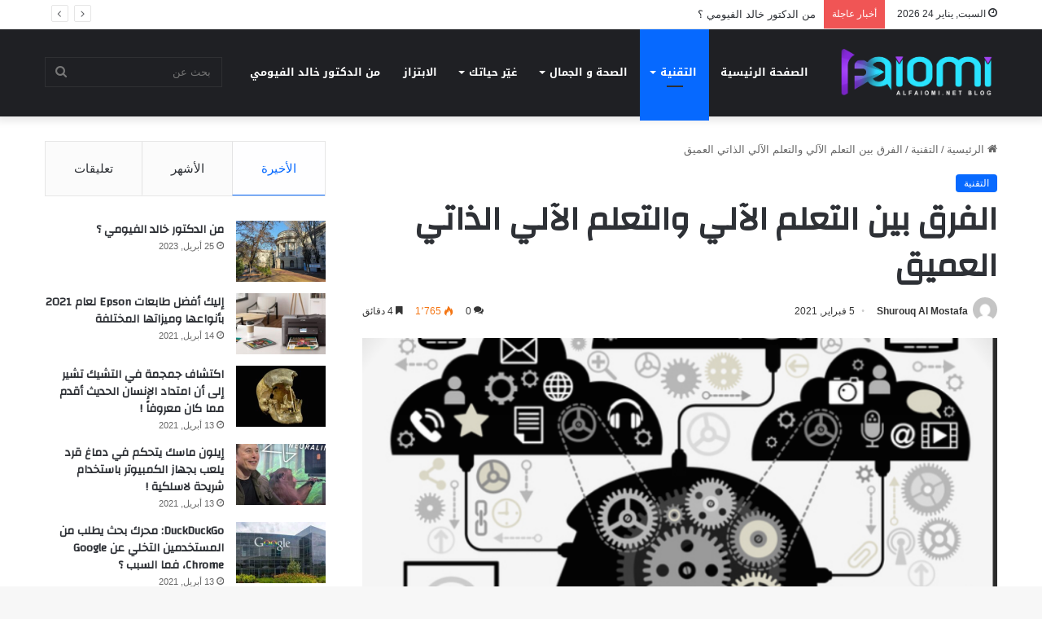

--- FILE ---
content_type: text/html; charset=UTF-8
request_url: https://alfaiomi.net/%D8%A7%D9%84%D9%81%D8%B1%D9%82-%D8%A8%D9%8A%D9%86-%D8%A7%D9%84%D8%AA%D8%B9%D9%84%D9%85-%D8%A7%D9%84%D8%A2%D9%84%D9%8A-%D9%88%D8%A7%D9%84%D8%AA%D8%B9%D9%84%D9%85-%D8%A7%D9%84%D8%A2%D9%84%D9%8A-%D8%A7/
body_size: 30127
content:
<!DOCTYPE html>
<html dir="rtl" lang="ar" class="" data-skin="light">
<head>
	<meta charset="UTF-8" />
	<link rel="profile" href="https://gmpg.org/xfn/11" />
	<title>الفرق بين التعلم الآلي والتعلم الآلي الذاتي العميق &#8211; Dr. Khaled Alfaiomi&#039;s Blog</title>

<meta http-equiv='x-dns-prefetch-control' content='on'>
<link rel='dns-prefetch' href='//cdnjs.cloudflare.com' />
<link rel='dns-prefetch' href='//ajax.googleapis.com' />
<link rel='dns-prefetch' href='//fonts.googleapis.com' />
<link rel='dns-prefetch' href='//fonts.gstatic.com' />
<link rel='dns-prefetch' href='//s.gravatar.com' />
<link rel='dns-prefetch' href='//www.google-analytics.com' />
<link rel='preload' as='script' href='https://ajax.googleapis.com/ajax/libs/webfont/1/webfont.js'>
<meta name='robots' content='max-image-preview:large' />
	<style>img:is([sizes="auto" i], [sizes^="auto," i]) { contain-intrinsic-size: 3000px 1500px }</style>
	<link rel='dns-prefetch' href='//fonts.googleapis.com' />
<link rel="alternate" type="application/rss+xml" title="Dr. Khaled Alfaiomi&#039;s Blog &laquo; الخلاصة" href="https://alfaiomi.net/feed/" />
<link rel="alternate" type="application/rss+xml" title="Dr. Khaled Alfaiomi&#039;s Blog &laquo; خلاصة التعليقات" href="https://alfaiomi.net/comments/feed/" />
<link rel="alternate" type="application/rss+xml" title="Dr. Khaled Alfaiomi&#039;s Blog &laquo; الفرق بين التعلم الآلي والتعلم الآلي الذاتي العميق خلاصة التعليقات" href="https://alfaiomi.net/%d8%a7%d9%84%d9%81%d8%b1%d9%82-%d8%a8%d9%8a%d9%86-%d8%a7%d9%84%d8%aa%d8%b9%d9%84%d9%85-%d8%a7%d9%84%d8%a2%d9%84%d9%8a-%d9%88%d8%a7%d9%84%d8%aa%d8%b9%d9%84%d9%85-%d8%a7%d9%84%d8%a2%d9%84%d9%8a-%d8%a7/feed/" />

		<style type="text/css">
			:root{
			
					--main-nav-background: #1f2024;
					--main-nav-secondry-background: rgba(0,0,0,0.2);
					--main-nav-primary-color: #0088ff;
					--main-nav-contrast-primary-color: #FFFFFF;
					--main-nav-text-color: #FFFFFF;
					--main-nav-secondry-text-color: rgba(225,255,255,0.5);
					--main-nav-main-border-color: rgba(255,255,255,0.07);
					--main-nav-secondry-border-color: rgba(255,255,255,0.04);
				
			}
		</style>
	<meta name="viewport" content="width=device-width, initial-scale=1.0" /><script type="text/javascript">
/* <![CDATA[ */
window._wpemojiSettings = {"baseUrl":"https:\/\/s.w.org\/images\/core\/emoji\/16.0.1\/72x72\/","ext":".png","svgUrl":"https:\/\/s.w.org\/images\/core\/emoji\/16.0.1\/svg\/","svgExt":".svg","source":{"concatemoji":"https:\/\/alfaiomi.net\/wp-includes\/js\/wp-emoji-release.min.js?ver=b5b46b9f9a7ab8ea5c4230a325dd4d40"}};
/*! This file is auto-generated */
!function(s,n){var o,i,e;function c(e){try{var t={supportTests:e,timestamp:(new Date).valueOf()};sessionStorage.setItem(o,JSON.stringify(t))}catch(e){}}function p(e,t,n){e.clearRect(0,0,e.canvas.width,e.canvas.height),e.fillText(t,0,0);var t=new Uint32Array(e.getImageData(0,0,e.canvas.width,e.canvas.height).data),a=(e.clearRect(0,0,e.canvas.width,e.canvas.height),e.fillText(n,0,0),new Uint32Array(e.getImageData(0,0,e.canvas.width,e.canvas.height).data));return t.every(function(e,t){return e===a[t]})}function u(e,t){e.clearRect(0,0,e.canvas.width,e.canvas.height),e.fillText(t,0,0);for(var n=e.getImageData(16,16,1,1),a=0;a<n.data.length;a++)if(0!==n.data[a])return!1;return!0}function f(e,t,n,a){switch(t){case"flag":return n(e,"\ud83c\udff3\ufe0f\u200d\u26a7\ufe0f","\ud83c\udff3\ufe0f\u200b\u26a7\ufe0f")?!1:!n(e,"\ud83c\udde8\ud83c\uddf6","\ud83c\udde8\u200b\ud83c\uddf6")&&!n(e,"\ud83c\udff4\udb40\udc67\udb40\udc62\udb40\udc65\udb40\udc6e\udb40\udc67\udb40\udc7f","\ud83c\udff4\u200b\udb40\udc67\u200b\udb40\udc62\u200b\udb40\udc65\u200b\udb40\udc6e\u200b\udb40\udc67\u200b\udb40\udc7f");case"emoji":return!a(e,"\ud83e\udedf")}return!1}function g(e,t,n,a){var r="undefined"!=typeof WorkerGlobalScope&&self instanceof WorkerGlobalScope?new OffscreenCanvas(300,150):s.createElement("canvas"),o=r.getContext("2d",{willReadFrequently:!0}),i=(o.textBaseline="top",o.font="600 32px Arial",{});return e.forEach(function(e){i[e]=t(o,e,n,a)}),i}function t(e){var t=s.createElement("script");t.src=e,t.defer=!0,s.head.appendChild(t)}"undefined"!=typeof Promise&&(o="wpEmojiSettingsSupports",i=["flag","emoji"],n.supports={everything:!0,everythingExceptFlag:!0},e=new Promise(function(e){s.addEventListener("DOMContentLoaded",e,{once:!0})}),new Promise(function(t){var n=function(){try{var e=JSON.parse(sessionStorage.getItem(o));if("object"==typeof e&&"number"==typeof e.timestamp&&(new Date).valueOf()<e.timestamp+604800&&"object"==typeof e.supportTests)return e.supportTests}catch(e){}return null}();if(!n){if("undefined"!=typeof Worker&&"undefined"!=typeof OffscreenCanvas&&"undefined"!=typeof URL&&URL.createObjectURL&&"undefined"!=typeof Blob)try{var e="postMessage("+g.toString()+"("+[JSON.stringify(i),f.toString(),p.toString(),u.toString()].join(",")+"));",a=new Blob([e],{type:"text/javascript"}),r=new Worker(URL.createObjectURL(a),{name:"wpTestEmojiSupports"});return void(r.onmessage=function(e){c(n=e.data),r.terminate(),t(n)})}catch(e){}c(n=g(i,f,p,u))}t(n)}).then(function(e){for(var t in e)n.supports[t]=e[t],n.supports.everything=n.supports.everything&&n.supports[t],"flag"!==t&&(n.supports.everythingExceptFlag=n.supports.everythingExceptFlag&&n.supports[t]);n.supports.everythingExceptFlag=n.supports.everythingExceptFlag&&!n.supports.flag,n.DOMReady=!1,n.readyCallback=function(){n.DOMReady=!0}}).then(function(){return e}).then(function(){var e;n.supports.everything||(n.readyCallback(),(e=n.source||{}).concatemoji?t(e.concatemoji):e.wpemoji&&e.twemoji&&(t(e.twemoji),t(e.wpemoji)))}))}((window,document),window._wpemojiSettings);
/* ]]> */
</script>
<link rel='stylesheet' id='notosanskufiarabic-css' href='//fonts.googleapis.com/earlyaccess/notosanskufiarabic?ver=b5b46b9f9a7ab8ea5c4230a325dd4d40' type='text/css' media='all' />
<style id='wp-emoji-styles-inline-css' type='text/css'>

	img.wp-smiley, img.emoji {
		display: inline !important;
		border: none !important;
		box-shadow: none !important;
		height: 1em !important;
		width: 1em !important;
		margin: 0 0.07em !important;
		vertical-align: -0.1em !important;
		background: none !important;
		padding: 0 !important;
	}
</style>
<style id='global-styles-inline-css' type='text/css'>
:root{--wp--preset--aspect-ratio--square: 1;--wp--preset--aspect-ratio--4-3: 4/3;--wp--preset--aspect-ratio--3-4: 3/4;--wp--preset--aspect-ratio--3-2: 3/2;--wp--preset--aspect-ratio--2-3: 2/3;--wp--preset--aspect-ratio--16-9: 16/9;--wp--preset--aspect-ratio--9-16: 9/16;--wp--preset--color--black: #000000;--wp--preset--color--cyan-bluish-gray: #abb8c3;--wp--preset--color--white: #ffffff;--wp--preset--color--pale-pink: #f78da7;--wp--preset--color--vivid-red: #cf2e2e;--wp--preset--color--luminous-vivid-orange: #ff6900;--wp--preset--color--luminous-vivid-amber: #fcb900;--wp--preset--color--light-green-cyan: #7bdcb5;--wp--preset--color--vivid-green-cyan: #00d084;--wp--preset--color--pale-cyan-blue: #8ed1fc;--wp--preset--color--vivid-cyan-blue: #0693e3;--wp--preset--color--vivid-purple: #9b51e0;--wp--preset--gradient--vivid-cyan-blue-to-vivid-purple: linear-gradient(135deg,rgba(6,147,227,1) 0%,rgb(155,81,224) 100%);--wp--preset--gradient--light-green-cyan-to-vivid-green-cyan: linear-gradient(135deg,rgb(122,220,180) 0%,rgb(0,208,130) 100%);--wp--preset--gradient--luminous-vivid-amber-to-luminous-vivid-orange: linear-gradient(135deg,rgba(252,185,0,1) 0%,rgba(255,105,0,1) 100%);--wp--preset--gradient--luminous-vivid-orange-to-vivid-red: linear-gradient(135deg,rgba(255,105,0,1) 0%,rgb(207,46,46) 100%);--wp--preset--gradient--very-light-gray-to-cyan-bluish-gray: linear-gradient(135deg,rgb(238,238,238) 0%,rgb(169,184,195) 100%);--wp--preset--gradient--cool-to-warm-spectrum: linear-gradient(135deg,rgb(74,234,220) 0%,rgb(151,120,209) 20%,rgb(207,42,186) 40%,rgb(238,44,130) 60%,rgb(251,105,98) 80%,rgb(254,248,76) 100%);--wp--preset--gradient--blush-light-purple: linear-gradient(135deg,rgb(255,206,236) 0%,rgb(152,150,240) 100%);--wp--preset--gradient--blush-bordeaux: linear-gradient(135deg,rgb(254,205,165) 0%,rgb(254,45,45) 50%,rgb(107,0,62) 100%);--wp--preset--gradient--luminous-dusk: linear-gradient(135deg,rgb(255,203,112) 0%,rgb(199,81,192) 50%,rgb(65,88,208) 100%);--wp--preset--gradient--pale-ocean: linear-gradient(135deg,rgb(255,245,203) 0%,rgb(182,227,212) 50%,rgb(51,167,181) 100%);--wp--preset--gradient--electric-grass: linear-gradient(135deg,rgb(202,248,128) 0%,rgb(113,206,126) 100%);--wp--preset--gradient--midnight: linear-gradient(135deg,rgb(2,3,129) 0%,rgb(40,116,252) 100%);--wp--preset--font-size--small: 13px;--wp--preset--font-size--medium: 20px;--wp--preset--font-size--large: 36px;--wp--preset--font-size--x-large: 42px;--wp--preset--spacing--20: 0.44rem;--wp--preset--spacing--30: 0.67rem;--wp--preset--spacing--40: 1rem;--wp--preset--spacing--50: 1.5rem;--wp--preset--spacing--60: 2.25rem;--wp--preset--spacing--70: 3.38rem;--wp--preset--spacing--80: 5.06rem;--wp--preset--shadow--natural: 6px 6px 9px rgba(0, 0, 0, 0.2);--wp--preset--shadow--deep: 12px 12px 50px rgba(0, 0, 0, 0.4);--wp--preset--shadow--sharp: 6px 6px 0px rgba(0, 0, 0, 0.2);--wp--preset--shadow--outlined: 6px 6px 0px -3px rgba(255, 255, 255, 1), 6px 6px rgba(0, 0, 0, 1);--wp--preset--shadow--crisp: 6px 6px 0px rgba(0, 0, 0, 1);}:where(.is-layout-flex){gap: 0.5em;}:where(.is-layout-grid){gap: 0.5em;}body .is-layout-flex{display: flex;}.is-layout-flex{flex-wrap: wrap;align-items: center;}.is-layout-flex > :is(*, div){margin: 0;}body .is-layout-grid{display: grid;}.is-layout-grid > :is(*, div){margin: 0;}:where(.wp-block-columns.is-layout-flex){gap: 2em;}:where(.wp-block-columns.is-layout-grid){gap: 2em;}:where(.wp-block-post-template.is-layout-flex){gap: 1.25em;}:where(.wp-block-post-template.is-layout-grid){gap: 1.25em;}.has-black-color{color: var(--wp--preset--color--black) !important;}.has-cyan-bluish-gray-color{color: var(--wp--preset--color--cyan-bluish-gray) !important;}.has-white-color{color: var(--wp--preset--color--white) !important;}.has-pale-pink-color{color: var(--wp--preset--color--pale-pink) !important;}.has-vivid-red-color{color: var(--wp--preset--color--vivid-red) !important;}.has-luminous-vivid-orange-color{color: var(--wp--preset--color--luminous-vivid-orange) !important;}.has-luminous-vivid-amber-color{color: var(--wp--preset--color--luminous-vivid-amber) !important;}.has-light-green-cyan-color{color: var(--wp--preset--color--light-green-cyan) !important;}.has-vivid-green-cyan-color{color: var(--wp--preset--color--vivid-green-cyan) !important;}.has-pale-cyan-blue-color{color: var(--wp--preset--color--pale-cyan-blue) !important;}.has-vivid-cyan-blue-color{color: var(--wp--preset--color--vivid-cyan-blue) !important;}.has-vivid-purple-color{color: var(--wp--preset--color--vivid-purple) !important;}.has-black-background-color{background-color: var(--wp--preset--color--black) !important;}.has-cyan-bluish-gray-background-color{background-color: var(--wp--preset--color--cyan-bluish-gray) !important;}.has-white-background-color{background-color: var(--wp--preset--color--white) !important;}.has-pale-pink-background-color{background-color: var(--wp--preset--color--pale-pink) !important;}.has-vivid-red-background-color{background-color: var(--wp--preset--color--vivid-red) !important;}.has-luminous-vivid-orange-background-color{background-color: var(--wp--preset--color--luminous-vivid-orange) !important;}.has-luminous-vivid-amber-background-color{background-color: var(--wp--preset--color--luminous-vivid-amber) !important;}.has-light-green-cyan-background-color{background-color: var(--wp--preset--color--light-green-cyan) !important;}.has-vivid-green-cyan-background-color{background-color: var(--wp--preset--color--vivid-green-cyan) !important;}.has-pale-cyan-blue-background-color{background-color: var(--wp--preset--color--pale-cyan-blue) !important;}.has-vivid-cyan-blue-background-color{background-color: var(--wp--preset--color--vivid-cyan-blue) !important;}.has-vivid-purple-background-color{background-color: var(--wp--preset--color--vivid-purple) !important;}.has-black-border-color{border-color: var(--wp--preset--color--black) !important;}.has-cyan-bluish-gray-border-color{border-color: var(--wp--preset--color--cyan-bluish-gray) !important;}.has-white-border-color{border-color: var(--wp--preset--color--white) !important;}.has-pale-pink-border-color{border-color: var(--wp--preset--color--pale-pink) !important;}.has-vivid-red-border-color{border-color: var(--wp--preset--color--vivid-red) !important;}.has-luminous-vivid-orange-border-color{border-color: var(--wp--preset--color--luminous-vivid-orange) !important;}.has-luminous-vivid-amber-border-color{border-color: var(--wp--preset--color--luminous-vivid-amber) !important;}.has-light-green-cyan-border-color{border-color: var(--wp--preset--color--light-green-cyan) !important;}.has-vivid-green-cyan-border-color{border-color: var(--wp--preset--color--vivid-green-cyan) !important;}.has-pale-cyan-blue-border-color{border-color: var(--wp--preset--color--pale-cyan-blue) !important;}.has-vivid-cyan-blue-border-color{border-color: var(--wp--preset--color--vivid-cyan-blue) !important;}.has-vivid-purple-border-color{border-color: var(--wp--preset--color--vivid-purple) !important;}.has-vivid-cyan-blue-to-vivid-purple-gradient-background{background: var(--wp--preset--gradient--vivid-cyan-blue-to-vivid-purple) !important;}.has-light-green-cyan-to-vivid-green-cyan-gradient-background{background: var(--wp--preset--gradient--light-green-cyan-to-vivid-green-cyan) !important;}.has-luminous-vivid-amber-to-luminous-vivid-orange-gradient-background{background: var(--wp--preset--gradient--luminous-vivid-amber-to-luminous-vivid-orange) !important;}.has-luminous-vivid-orange-to-vivid-red-gradient-background{background: var(--wp--preset--gradient--luminous-vivid-orange-to-vivid-red) !important;}.has-very-light-gray-to-cyan-bluish-gray-gradient-background{background: var(--wp--preset--gradient--very-light-gray-to-cyan-bluish-gray) !important;}.has-cool-to-warm-spectrum-gradient-background{background: var(--wp--preset--gradient--cool-to-warm-spectrum) !important;}.has-blush-light-purple-gradient-background{background: var(--wp--preset--gradient--blush-light-purple) !important;}.has-blush-bordeaux-gradient-background{background: var(--wp--preset--gradient--blush-bordeaux) !important;}.has-luminous-dusk-gradient-background{background: var(--wp--preset--gradient--luminous-dusk) !important;}.has-pale-ocean-gradient-background{background: var(--wp--preset--gradient--pale-ocean) !important;}.has-electric-grass-gradient-background{background: var(--wp--preset--gradient--electric-grass) !important;}.has-midnight-gradient-background{background: var(--wp--preset--gradient--midnight) !important;}.has-small-font-size{font-size: var(--wp--preset--font-size--small) !important;}.has-medium-font-size{font-size: var(--wp--preset--font-size--medium) !important;}.has-large-font-size{font-size: var(--wp--preset--font-size--large) !important;}.has-x-large-font-size{font-size: var(--wp--preset--font-size--x-large) !important;}
:where(.wp-block-post-template.is-layout-flex){gap: 1.25em;}:where(.wp-block-post-template.is-layout-grid){gap: 1.25em;}
:where(.wp-block-columns.is-layout-flex){gap: 2em;}:where(.wp-block-columns.is-layout-grid){gap: 2em;}
:root :where(.wp-block-pullquote){font-size: 1.5em;line-height: 1.6;}
</style>
<link rel='stylesheet' id='tie-css-base-css' href='https://alfaiomi.net/wp-content/themes/jannah/assets/css/base.min.css?ver=6.3.0' type='text/css' media='all' />
<link rel='stylesheet' id='tie-css-styles-css' href='https://alfaiomi.net/wp-content/themes/jannah/assets/css/style.min.css?ver=6.3.0' type='text/css' media='all' />
<link rel='stylesheet' id='tie-css-widgets-css' href='https://alfaiomi.net/wp-content/themes/jannah/assets/css/widgets.min.css?ver=6.3.0' type='text/css' media='all' />
<link rel='stylesheet' id='tie-css-helpers-css' href='https://alfaiomi.net/wp-content/themes/jannah/assets/css/helpers.min.css?ver=6.3.0' type='text/css' media='all' />
<link rel='stylesheet' id='tie-fontawesome5-css' href='https://alfaiomi.net/wp-content/themes/jannah/assets/css/fontawesome.css?ver=6.3.0' type='text/css' media='all' />
<link rel='stylesheet' id='tie-css-ilightbox-css' href='https://alfaiomi.net/wp-content/themes/jannah/assets/ilightbox/dark-skin/skin.css?ver=6.3.0' type='text/css' media='all' />
<link rel='stylesheet' id='tie-css-shortcodes-css' href='https://alfaiomi.net/wp-content/themes/jannah/assets/css/plugins/shortcodes.min.css?ver=6.3.0' type='text/css' media='all' />
<link rel='stylesheet' id='tie-css-single-css' href='https://alfaiomi.net/wp-content/themes/jannah/assets/css/single.min.css?ver=6.3.0' type='text/css' media='all' />
<link rel='stylesheet' id='tie-css-print-css' href='https://alfaiomi.net/wp-content/themes/jannah/assets/css/print.css?ver=6.3.0' type='text/css' media='print' />
<link rel='stylesheet' id='taqyeem-styles-css' href='https://alfaiomi.net/wp-content/themes/jannah/assets/css/plugins/taqyeem.min.css?ver=6.3.0' type='text/css' media='all' />
<style id='taqyeem-styles-inline-css' type='text/css'>
.wf-active .logo-text,.wf-active h1,.wf-active h2,.wf-active h3,.wf-active h4,.wf-active h5,.wf-active h6,.wf-active .the-subtitle{font-family: 'Changa';}#main-nav .main-menu > ul > li > a{font-family: Noto Sans Kufi Arabic;}#tie-wrapper .mag-box.big-post-left-box li:not(:first-child) .post-title,#tie-wrapper .mag-box.big-post-top-box li:not(:first-child) .post-title,#tie-wrapper .mag-box.half-box li:not(:first-child) .post-title,#tie-wrapper .mag-box.big-thumb-left-box li:not(:first-child) .post-title,#tie-wrapper .mag-box.scrolling-box .slide .post-title,#tie-wrapper .mag-box.miscellaneous-box li:not(:first-child) .post-title{font-weight: 500;}.tie-insta-header {margin-bottom: 15px;}.tie-insta-avatar a {width: 70px;height: 70px;display: block;position: relative;float: left;margin-right: 15px;margin-bottom: 15px;}.tie-insta-avatar a:before {content: "";position: absolute;width: calc(100% + 6px);height: calc(100% + 6px);left: -3px;top: -3px;border-radius: 50%;background: #d6249f;background: radial-gradient(circle at 30% 107%,#fdf497 0%,#fdf497 5%,#fd5949 45%,#d6249f 60%,#285AEB 90%);}.tie-insta-avatar a:after {position: absolute;content: "";width: calc(100% + 3px);height: calc(100% + 3px);left: -2px;top: -2px;border-radius: 50%;background: #fff;}.dark-skin .tie-insta-avatar a:after {background: #27292d;}.tie-insta-avatar img {border-radius: 50%;position: relative;z-index: 2;transition: all 0.25s;}.tie-insta-avatar img:hover {box-shadow: 0px 0px 15px 0 #6b54c6;}.tie-insta-info {font-size: 1.3em;font-weight: bold;margin-bottom: 5px;}
</style>
<script type="text/javascript" src="https://alfaiomi.net/wp-includes/js/jquery/jquery.min.js?ver=3.7.1" id="jquery-core-js"></script>
<script type="text/javascript" src="https://alfaiomi.net/wp-includes/js/jquery/jquery-migrate.min.js?ver=3.4.1" id="jquery-migrate-js"></script>
<link rel="https://api.w.org/" href="https://alfaiomi.net/wp-json/" /><link rel="alternate" title="JSON" type="application/json" href="https://alfaiomi.net/wp-json/wp/v2/posts/4450" /><link rel="EditURI" type="application/rsd+xml" title="RSD" href="https://alfaiomi.net/xmlrpc.php?rsd" />
<link rel="stylesheet" href="https://alfaiomi.net/wp-content/themes/jannah/rtl.css" type="text/css" media="screen" />
<link rel="canonical" href="https://alfaiomi.net/%d8%a7%d9%84%d9%81%d8%b1%d9%82-%d8%a8%d9%8a%d9%86-%d8%a7%d9%84%d8%aa%d8%b9%d9%84%d9%85-%d8%a7%d9%84%d8%a2%d9%84%d9%8a-%d9%88%d8%a7%d9%84%d8%aa%d8%b9%d9%84%d9%85-%d8%a7%d9%84%d8%a2%d9%84%d9%8a-%d8%a7/" />
<link rel='shortlink' href='https://alfaiomi.net/?p=4450' />
<link rel="alternate" title="oEmbed (JSON)" type="application/json+oembed" href="https://alfaiomi.net/wp-json/oembed/1.0/embed?url=https%3A%2F%2Falfaiomi.net%2F%25d8%25a7%25d9%2584%25d9%2581%25d8%25b1%25d9%2582-%25d8%25a8%25d9%258a%25d9%2586-%25d8%25a7%25d9%2584%25d8%25aa%25d8%25b9%25d9%2584%25d9%2585-%25d8%25a7%25d9%2584%25d8%25a2%25d9%2584%25d9%258a-%25d9%2588%25d8%25a7%25d9%2584%25d8%25aa%25d8%25b9%25d9%2584%25d9%2585-%25d8%25a7%25d9%2584%25d8%25a2%25d9%2584%25d9%258a-%25d8%25a7%2F" />
<link rel="alternate" title="oEmbed (XML)" type="text/xml+oembed" href="https://alfaiomi.net/wp-json/oembed/1.0/embed?url=https%3A%2F%2Falfaiomi.net%2F%25d8%25a7%25d9%2584%25d9%2581%25d8%25b1%25d9%2582-%25d8%25a8%25d9%258a%25d9%2586-%25d8%25a7%25d9%2584%25d8%25aa%25d8%25b9%25d9%2584%25d9%2585-%25d8%25a7%25d9%2584%25d8%25a2%25d9%2584%25d9%258a-%25d9%2588%25d8%25a7%25d9%2584%25d8%25aa%25d8%25b9%25d9%2584%25d9%2585-%25d8%25a7%25d9%2584%25d8%25a2%25d9%2584%25d9%258a-%25d8%25a7%2F&#038;format=xml" />
<script type='text/javascript'>
/* <![CDATA[ */
var taqyeem = {"ajaxurl":"https://alfaiomi.net/wp-admin/admin-ajax.php" , "your_rating":"تقييمك:"};
/* ]]> */
</script>

<script type="text/javascript">
(function(url){
	if(/(?:Chrome\/26\.0\.1410\.63 Safari\/537\.31|WordfenceTestMonBot)/.test(navigator.userAgent)){ return; }
	var addEvent = function(evt, handler) {
		if (window.addEventListener) {
			document.addEventListener(evt, handler, false);
		} else if (window.attachEvent) {
			document.attachEvent('on' + evt, handler);
		}
	};
	var removeEvent = function(evt, handler) {
		if (window.removeEventListener) {
			document.removeEventListener(evt, handler, false);
		} else if (window.detachEvent) {
			document.detachEvent('on' + evt, handler);
		}
	};
	var evts = 'contextmenu dblclick drag dragend dragenter dragleave dragover dragstart drop keydown keypress keyup mousedown mousemove mouseout mouseover mouseup mousewheel scroll'.split(' ');
	var logHuman = function() {
		if (window.wfLogHumanRan) { return; }
		window.wfLogHumanRan = true;
		var wfscr = document.createElement('script');
		wfscr.type = 'text/javascript';
		wfscr.async = true;
		wfscr.src = url + '&r=' + Math.random();
		(document.getElementsByTagName('head')[0]||document.getElementsByTagName('body')[0]).appendChild(wfscr);
		for (var i = 0; i < evts.length; i++) {
			removeEvent(evts[i], logHuman);
		}
	};
	for (var i = 0; i < evts.length; i++) {
		addEvent(evts[i], logHuman);
	}
})('//alfaiomi.net/?wordfence_lh=1&hid=DE24DA1FB046F0259F85FD5557956FA7');
</script><meta http-equiv="X-UA-Compatible" content="IE=edge">
<link rel="icon" href="https://alfaiomi.net/wp-content/uploads/2021/02/cropped-1613500402578-32x32.png" sizes="32x32" />
<link rel="icon" href="https://alfaiomi.net/wp-content/uploads/2021/02/cropped-1613500402578-192x192.png" sizes="192x192" />
<link rel="apple-touch-icon" href="https://alfaiomi.net/wp-content/uploads/2021/02/cropped-1613500402578-180x180.png" />
<meta name="msapplication-TileImage" content="https://alfaiomi.net/wp-content/uploads/2021/02/cropped-1613500402578-270x270.png" />
</head>

<body id="tie-body" class="rtl wp-singular post-template-default single single-post postid-4450 single-format-standard wp-theme-jannah tie-no-js wrapper-has-shadow block-head-1 magazine2 is-thumb-overlay-disabled is-desktop is-header-layout-4 sidebar-left has-sidebar post-layout-1 narrow-title-narrow-media has-mobile-share">



<div class="background-overlay">

	<div id="tie-container" class="site tie-container">

		
		<div id="tie-wrapper">

			
<header id="theme-header" class="theme-header header-layout-4 header-layout-1 main-nav-dark main-nav-default-dark main-nav-below no-stream-item top-nav-active top-nav-light top-nav-default-light top-nav-above has-shadow has-normal-width-logo mobile-header-default">
	
<nav id="top-nav"  class="has-date-breaking top-nav header-nav has-breaking-news" aria-label="الشريط العلوي">
	<div class="container">
		<div class="topbar-wrapper">

			
					<div class="topbar-today-date tie-icon">
						السبت, يناير 24 2026					</div>
					
			<div class="tie-alignleft">
				
<div class="breaking controls-is-active">

	<span class="breaking-title">
		<span class="tie-icon-bolt breaking-icon" aria-hidden="true"></span>
		<span class="breaking-title-text">أخبار عاجلة</span>
	</span>

	<ul id="breaking-news-in-header" class="breaking-news" data-type="reveal" data-arrows="true">

		
							<li class="news-item">
								<a href="https://alfaiomi.net/%d9%85%d9%86-%d8%a7%d9%84%d8%af%d9%83%d8%aa%d9%88%d8%b1-%d8%ae%d8%a7%d9%84%d8%af-%d8%a7%d9%84%d9%81%d9%8a%d9%88%d9%85%d9%8a-%d8%9f/">من الدكتور خالد الفيومي ؟</a>
							</li>

							
							<li class="news-item">
								<a href="https://alfaiomi.net/%d8%a5%d9%84%d9%8a%d9%83-%d8%a3%d9%81%d8%b6%d9%84-%d8%b7%d8%a7%d8%a8%d8%b9%d8%a7%d8%aa-epson-%d9%84%d8%b9%d8%a7%d9%85-2021-%d8%a8%d8%a3%d9%86%d9%88%d8%a7%d8%b9%d9%87%d8%a7-%d9%88%d9%85%d9%8a%d8%b2/">إليك أفضل طابعات Epson لعام 2021 بأنواعها وميزاتها المختلفة</a>
							</li>

							
							<li class="news-item">
								<a href="https://alfaiomi.net/%d8%ac%d9%85%d8%ac%d9%85%d8%a9-%d8%aa%d8%ad%d8%af%d8%af-%d9%82%d8%af%d9%85-%d8%a7%d9%84%d8%a5%d9%86%d8%b3%d8%a7%d9%86/">اكتشاف جمجمة في التشيك تشير إلى أن امتداد الإنسان الحديث أقدم مما كان معروفاً !</a>
							</li>

							
							<li class="news-item">
								<a href="https://alfaiomi.net/%d8%a5%d9%8a%d9%84%d9%88%d9%86-%d9%85%d8%a7%d8%b3%d9%83-%d9%8a%d8%ad%d8%af%d8%ab-%d8%ab%d9%88%d8%b1%d8%a9/">إيلون ماسك يتحكم في دماغ قرد يلعب بجهاز الكمبيوتر باستخدام شريحة لاسلكية !</a>
							</li>

							
							<li class="news-item">
								<a href="https://alfaiomi.net/duckduckgo-%d9%85%d8%ad%d8%b1%d9%83-%d8%a8%d8%ad%d8%ab-%d9%8a%d8%b7%d9%84%d8%a8-%d9%85%d9%86-%d8%a7%d9%84%d9%85%d8%b3%d8%aa%d8%ae%d8%af%d9%85%d9%8a%d9%86-%d8%a7%d9%84%d8%aa%d8%ae%d9%84%d9%8a-%d8%b9/">DuckDuckGo: محرك بحث يطلب من المستخدمين التخلي عن Google Chrome، فما السبب ؟</a>
							</li>

							
							<li class="news-item">
								<a href="https://alfaiomi.net/%d8%aa%d8%a3%d8%ab%d9%8a%d8%b1-%d9%81%d9%8a%d8%b1%d9%88%d8%b3-%d9%83%d9%88%d8%b1%d9%88%d9%86%d8%a7-%d8%a7%d9%84%d9%81%d8%aa%d8%a7%d9%83-%d8%b9%d9%84%d9%89-%d8%a7%d9%84%d8%a7%d9%82%d8%aa%d8%b5%d8%a7/">تأثير فيروس كورونا الفتاك على الاقتصاد العالمي: كيف غير الوباء الاقتصاد إلى حالة الركود ؟</a>
							</li>

							
							<li class="news-item">
								<a href="https://alfaiomi.net/%d8%a7%d9%84%d8%b9%d9%85%d9%84%d8%a7%d9%82%d8%a9-microsoft-%d8%aa%d8%b3%d8%aa%d8%ad%d9%88%d8%b0-%d8%b9%d9%84%d9%89-%d8%b4%d8%b1%d9%83%d8%a9-naunce-%d9%84%d9%84%d8%b0%d9%83%d8%a7%d8%a1-%d8%a7%d9%84/">العملاقة Microsoft تستحوذ على شركة Naunce للذكاء الاصطناعي.. فما تطورات الصفقة ؟</a>
							</li>

							
							<li class="news-item">
								<a href="https://alfaiomi.net/%d8%a5%d9%84%d9%8a%d9%83-%d9%82%d8%a7%d8%a6%d9%85%d8%a9-%d8%a3%d9%81%d8%b6%d9%84-%d8%aa%d8%b7%d8%a8%d9%8a%d9%82%d8%a7%d8%aa-ipad-%d9%84%d9%84%d9%85%d8%b3%d8%aa%d8%ae%d8%af%d9%85%d9%8a%d9%86-%d8%a7/">إليك قائمة أفضل تطبيقات iPad للمستخدمين الجدد، لا تفوت استخدامها..</a>
							</li>

							
							<li class="news-item">
								<a href="https://alfaiomi.net/%d8%a5%d8%b4%d8%a7%d8%b9%d8%a7%d8%aa-%d8%b9%d9%86-%d8%a7%d8%ae%d8%aa%d8%b1%d8%a7%d9%82-%d9%82%d8%a7%d8%b9%d8%af%d8%a9-%d8%a8%d9%8a%d8%a7%d9%86%d8%a7%d8%aa-clubhouse%d8%8c-%d9%88%d8%a7%d9%84%d9%85/">إشاعات عن اختراق قاعدة بيانات Clubhouse، والمدير التنفيذي ينفي ذلك</a>
							</li>

							
							<li class="news-item">
								<a href="https://alfaiomi.net/%d8%a7%d9%84%d8%a8%d9%8a%d8%aa%d8%b2%d8%a7-%d8%a8%d8%a7%d9%84%d8%aa%d8%b9%d8%b1%d9%81-%d8%b9%d9%84%d9%89-%d8%a7%d9%84%d9%88%d8%ac%d9%87/">البيتزا الشهيّة ضمن آلة تتعرف على وجهك قبل معدتك.. تطوير مذهل حقاً !</a>
							</li>

							
	</ul>
</div><!-- #breaking /-->
			</div><!-- .tie-alignleft /-->

			<div class="tie-alignright">
							</div><!-- .tie-alignright /-->

		</div><!-- .topbar-wrapper /-->
	</div><!-- .container /-->
</nav><!-- #top-nav /-->

<div class="main-nav-wrapper">
	<nav id="main-nav" data-skin="search-in-main-nav" class="main-nav header-nav live-search-parent" style="line-height:108px" aria-label="القائمة الرئيسية">
		<div class="container">

			<div class="main-menu-wrapper">

				<div id="mobile-header-components-area_1" class="mobile-header-components"><ul class="components"><li class="mobile-component_menu custom-menu-link"><a href="#" id="mobile-menu-icon" class=""><span class="tie-mobile-menu-icon nav-icon is-layout-1"></span><span class="screen-reader-text">القائمة</span></a></li></ul></div>
						<div class="header-layout-1-logo" style="width:198px">
							
		<div id="logo" class="image-logo" >

			
			<a title="Dr. Khaled Alfaiomi&#039;s Blog" href="https://alfaiomi.net/">
				
				<picture class="tie-logo-default tie-logo-picture">
					
					<source class="tie-logo-source-default tie-logo-source" srcset="https://alfaiomi.net/wp-content/uploads/2021/02/faio-Blog-final.png">
					<img class="tie-logo-img-default tie-logo-img" src="https://alfaiomi.net/wp-content/uploads/2021/02/faio-Blog-final.png" alt="Dr. Khaled Alfaiomi&#039;s Blog" width="198" height="68" style="max-height:68px; width: auto;" />
				</picture>
						</a>

			
		</div><!-- #logo /-->

								</div>

						<div id="mobile-header-components-area_2" class="mobile-header-components"><ul class="components"><li class="mobile-component_search custom-menu-link">
				<a href="#" class="tie-search-trigger-mobile">
					<span class="tie-icon-search tie-search-icon" aria-hidden="true"></span>
					<span class="screen-reader-text">بحث عن</span>
				</a>
			</li></ul></div>
				<div id="menu-components-wrap">

					


					<div class="main-menu main-menu-wrap tie-alignleft">
						<div id="main-nav-menu" class="main-menu header-menu"><ul id="menu-%d8%a7%d9%84%d8%b1%d8%a6%d9%8a%d8%b3%d9%8a%d8%a9" class="menu"><li id="menu-item-157" class="menu-have-icon menu-icon-type-fontawesome menu-item menu-item-type-custom menu-item-object-custom menu-item-home menu-item-157"><a href="https://alfaiomi.net">الصفحة الرئيسية</a></li>
<li id="menu-item-305" class="menu-have-icon menu-icon-type-custom-icon menu-icon-type-fontawesome menu-item menu-item-type-taxonomy menu-item-object-category current-post-ancestor current-menu-parent current-post-parent menu-item-has-children menu-item-305 tie-current-menu"><a href="https://alfaiomi.net/category/%d8%a7%d9%84%d8%aa%d9%82%d9%86%d9%8a%d8%a9/">التقنية</a>
<ul class="sub-menu menu-sub-content">
	<li id="menu-item-308" class="menu-have-icon menu-icon-type-fontawesome menu-item menu-item-type-taxonomy menu-item-object-category menu-item-308"><a href="https://alfaiomi.net/category/%d8%a7%d9%84%d8%aa%d9%82%d9%86%d9%8a%d8%a9/%d8%a3%d8%ae%d8%a8%d8%a7%d8%b1-%d8%aa%d9%82%d9%86%d9%8a%d8%a9/">أخبار تقنية</a></li>
	<li id="menu-item-307" class="menu-have-icon menu-icon-type-fontawesome menu-item menu-item-type-taxonomy menu-item-object-category menu-item-307"><a href="https://alfaiomi.net/category/%d8%a7%d9%84%d8%aa%d9%82%d9%86%d9%8a%d8%a9/%d9%85%d8%b4%d8%a7%d9%83%d9%84-%d9%88-%d8%ad%d9%84%d9%88%d9%84-%d8%aa%d9%82%d9%86%d9%8a%d8%a9/">مشاكل تقنية</a></li>
	<li id="menu-item-323" class="menu-item menu-item-type-taxonomy menu-item-object-category menu-item-323"><a href="https://alfaiomi.net/category/%d8%a7%d9%84%d8%aa%d9%82%d9%86%d9%8a%d8%a9/%d8%a7%d9%84%d8%b1%d8%a8%d8%ad-%d9%85%d9%86-%d8%a7%d9%84%d8%a5%d9%86%d8%aa%d8%b1%d9%86%d8%aa/">الربح من الإنترنت</a></li>
	<li id="menu-item-325" class="menu-item menu-item-type-taxonomy menu-item-object-category menu-item-325"><a href="https://alfaiomi.net/category/%d8%a7%d9%84%d8%aa%d9%82%d9%86%d9%8a%d8%a9/%d8%a7%d9%85%d9%86-%d8%a7%d9%84%d9%85%d8%b9%d9%84%d9%88%d9%85%d8%a7%d8%aa/">امن المعلومات</a></li>
	<li id="menu-item-324" class="menu-item menu-item-type-taxonomy menu-item-object-category menu-item-324"><a href="https://alfaiomi.net/category/%d8%a7%d9%84%d8%aa%d9%82%d9%86%d9%8a%d8%a9/%d8%a3%d9%85%d9%86-%d8%a7%d9%84%d8%a7%d8%aa%d8%b5%d8%a7%d9%84%d8%a7%d8%aa/">أمن الاتصالات</a></li>
	<li id="menu-item-321" class="menu-item menu-item-type-taxonomy menu-item-object-category menu-item-321"><a href="https://alfaiomi.net/category/%d8%a7%d9%84%d8%aa%d9%82%d9%86%d9%8a%d8%a9/%d8%a3%d9%85%d9%86-%d8%a7%d9%84%d8%b4%d8%a8%d9%83%d8%a7%d8%aa/">أمن الشبكات</a></li>
	<li id="menu-item-322" class="menu-item menu-item-type-taxonomy menu-item-object-category menu-item-322"><a href="https://alfaiomi.net/category/%d8%a7%d9%84%d8%aa%d9%82%d9%86%d9%8a%d8%a9/security-%d8%ad%d9%85%d8%a7%d9%8a%d8%a9/">الحماية</a></li>
	<li id="menu-item-326" class="menu-item menu-item-type-taxonomy menu-item-object-category menu-item-326"><a href="https://alfaiomi.net/category/%d8%a7%d9%84%d8%aa%d9%82%d9%86%d9%8a%d8%a9/%d8%b4%d8%a7%d8%a6%d8%b9%d8%a7%d8%aa-%d8%a7%d9%84%d8%a7%d9%86%d8%aa%d8%b1%d9%86%d8%aa/">شائعات الانترنت</a></li>
	<li id="menu-item-3840" class="menu-item menu-item-type-taxonomy menu-item-object-category menu-item-3840"><a href="https://alfaiomi.net/category/%d8%b3%d9%8a%d8%a7%d8%b1%d8%a7%d8%aa-%d8%aa%d9%8a%d8%b3%d9%84%d8%a7/">سيارات تيسلا</a></li>
</ul>
</li>
<li id="menu-item-309" class="menu-have-icon menu-icon-type-fontawesome menu-item menu-item-type-taxonomy menu-item-object-category menu-item-has-children menu-item-309"><a href="https://alfaiomi.net/category/%d8%a7%d9%84%d8%b5%d8%ad%d8%a9-%d9%88-%d8%a7%d9%84%d8%ac%d9%85%d8%a7%d9%84/">الصحة و الجمال</a>
<ul class="sub-menu menu-sub-content">
	<li id="menu-item-310" class="menu-have-icon menu-icon-type-fontawesome menu-item menu-item-type-taxonomy menu-item-object-category menu-item-310"><a href="https://alfaiomi.net/category/%d8%a7%d9%84%d8%b5%d8%ad%d8%a9-%d9%88-%d8%a7%d9%84%d8%ac%d9%85%d8%a7%d9%84/%d9%86%d8%b8%d8%a7%d9%85-%d8%a7%d9%84%d8%b5%d8%ad%d9%8a/">الرياضة و اللياقة البدنية</a></li>
	<li id="menu-item-311" class="menu-have-icon menu-icon-type-fontawesome menu-item menu-item-type-taxonomy menu-item-object-category menu-item-311"><a href="https://alfaiomi.net/category/%d8%a7%d9%84%d8%b5%d8%ad%d8%a9-%d9%88-%d8%a7%d9%84%d8%ac%d9%85%d8%a7%d9%84/%d8%a7%d9%84%d8%ad%d9%85%d9%8a%d8%a9-%d8%a7%d9%84%d8%ba%d8%b0%d8%a7%d8%a6%d9%8a%d8%a9/">الحمية الغذائية</a></li>
</ul>
</li>
<li id="menu-item-317" class="menu-have-icon menu-icon-type-fontawesome menu-item menu-item-type-taxonomy menu-item-object-category menu-item-has-children menu-item-317"><a href="https://alfaiomi.net/category/%d8%ba%d9%8a%d8%b1-%d8%ad%d9%8a%d8%a7%d8%aa%d9%83/">غيّر حياتك</a>
<ul class="sub-menu menu-sub-content">
	<li id="menu-item-4361" class="menu-item menu-item-type-taxonomy menu-item-object-category menu-item-4361"><a href="https://alfaiomi.net/category/%d8%a7%d9%84%d8%a7%d8%a8%d8%aa%d8%b2%d8%a7%d8%b2/">الابتزاز</a></li>
	<li id="menu-item-319" class="menu-have-icon menu-icon-type-bs-icons menu-item menu-item-type-taxonomy menu-item-object-category menu-item-319"><a href="https://alfaiomi.net/category/%d8%ba%d9%8a%d8%b1-%d8%ad%d9%8a%d8%a7%d8%aa%d9%83/%d9%86%d8%ac%d8%a7%d8%ad-%d8%ad%d9%8a%d8%a7%d8%a9-%d9%86%d8%b5%d8%a7%d8%a6%d8%ad-%d8%af%d8%b1%d8%a7%d8%b3%d8%a9-%d9%83%d9%8a%d9%81-%d8%a3%d9%86%d8%ac%d8%ad-%d9%81%d9%8a-%d8%ad%d9%8a/">النجاح</a></li>
	<li id="menu-item-320" class="menu-have-icon menu-icon-type-fontawesome menu-item menu-item-type-taxonomy menu-item-object-category menu-item-320"><a href="https://alfaiomi.net/category/%d8%ba%d9%8a%d8%b1-%d8%ad%d9%8a%d8%a7%d8%aa%d9%83/%d9%86%d8%b5%d8%a7%d8%a6%d8%ad-%d8%b9%d8%a7%d9%85%d8%a9/">نصائح عامة</a></li>
</ul>
</li>
<li id="menu-item-4464" class="menu-item menu-item-type-taxonomy menu-item-object-category menu-item-4464"><a href="https://alfaiomi.net/category/%d8%a7%d9%84%d8%a7%d8%a8%d8%aa%d8%b2%d8%a7%d8%b2/">الابتزاز</a></li>
<li id="menu-item-3773" class="menu-item menu-item-type-custom menu-item-object-custom menu-item-3773"><a href="https://alfaiomi.net/%d9%85%d9%86-%d8%a7%d9%84%d8%af%d9%83%d8%aa%d9%88%d8%b1-%d8%ae%d8%a7%d9%84%d8%af-%d8%a7%d9%84%d9%81%d9%8a%d9%88%d9%85%d9%8a-%d8%9f/">من الدكتور خالد الفيومي</a></li>
</ul></div>					</div><!-- .main-menu.tie-alignleft /-->

					<ul class="components">			<li class="search-bar menu-item custom-menu-link" aria-label="بحث">
				<form method="get" id="search" action="https://alfaiomi.net/">
					<input id="search-input" class="is-ajax-search"  inputmode="search" type="text" name="s" title="بحث عن" placeholder="بحث عن" />
					<button id="search-submit" type="submit">
						<span class="tie-icon-search tie-search-icon" aria-hidden="true"></span>
						<span class="screen-reader-text">بحث عن</span>
					</button>
				</form>
			</li>
			</ul><!-- Components -->
				</div><!-- #menu-components-wrap /-->
			</div><!-- .main-menu-wrapper /-->
		</div><!-- .container /-->

			</nav><!-- #main-nav /-->
</div><!-- .main-nav-wrapper /-->

</header>

<div id="content" class="site-content container"><div id="main-content-row" class="tie-row main-content-row">

<div class="main-content tie-col-md-8 tie-col-xs-12" role="main">

	
	<article id="the-post" class="container-wrapper post-content tie-standard">

		
<header class="entry-header-outer">

	<nav id="breadcrumb"><a href="https://alfaiomi.net/"><span class="tie-icon-home" aria-hidden="true"></span> الرئيسية</a><em class="delimiter">/</em><a href="https://alfaiomi.net/category/%d8%a7%d9%84%d8%aa%d9%82%d9%86%d9%8a%d8%a9/">التقنية</a><em class="delimiter">/</em><span class="current">الفرق بين التعلم الآلي والتعلم الآلي الذاتي العميق</span></nav><script type="application/ld+json">{"@context":"http:\/\/schema.org","@type":"BreadcrumbList","@id":"#Breadcrumb","itemListElement":[{"@type":"ListItem","position":1,"item":{"name":"\u0627\u0644\u0631\u0626\u064a\u0633\u064a\u0629","@id":"https:\/\/alfaiomi.net\/"}},{"@type":"ListItem","position":2,"item":{"name":"\u0627\u0644\u062a\u0642\u0646\u064a\u0629","@id":"https:\/\/alfaiomi.net\/category\/%d8%a7%d9%84%d8%aa%d9%82%d9%86%d9%8a%d8%a9\/"}}]}</script>
	<div class="entry-header">

		<span class="post-cat-wrap"><a class="post-cat tie-cat-115" href="https://alfaiomi.net/category/%d8%a7%d9%84%d8%aa%d9%82%d9%86%d9%8a%d8%a9/">التقنية</a></span>
		<h1 class="post-title entry-title">
			الفرق بين التعلم الآلي والتعلم الآلي الذاتي العميق		</h1>

		<div class="single-post-meta post-meta clearfix"><span class="author-meta single-author with-avatars"><span class="meta-item meta-author-wrapper meta-author-9">
						<span class="meta-author-avatar">
							<a href="https://alfaiomi.net/author/shurouq/"><img alt='صورة Shurouq Al Mostafa' src='https://secure.gravatar.com/avatar/3076a7951ee06ffa732b9fdf6560d69621fdf0982fdf59b06b72600d5232b464?s=140&#038;d=mm&#038;r=g' srcset='https://secure.gravatar.com/avatar/3076a7951ee06ffa732b9fdf6560d69621fdf0982fdf59b06b72600d5232b464?s=280&#038;d=mm&#038;r=g 2x' class='avatar avatar-140 photo' height='140' width='140' decoding='async'/></a>
						</span>
					<span class="meta-author"><a href="https://alfaiomi.net/author/shurouq/" class="author-name tie-icon" title="Shurouq Al Mostafa">Shurouq Al Mostafa</a></span></span></span><span class="date meta-item tie-icon">5 فبراير, 2021</span><div class="tie-alignright"><span class="meta-comment tie-icon meta-item fa-before">0</span><span class="meta-views meta-item warm"><span class="tie-icon-fire" aria-hidden="true"></span> 1٬765 </span><span class="meta-reading-time meta-item"><span class="tie-icon-bookmark" aria-hidden="true"></span> 4 دقائق</span> </div></div><!-- .post-meta -->	</div><!-- .entry-header /-->

	
	
</header><!-- .entry-header-outer /-->

<div  class="featured-area"><div class="featured-area-inner"><figure class="single-featured-image"><img width="718" height="470" src="https://alfaiomi.net/wp-content/uploads/2021/02/Capture-1.png" class="attachment-jannah-image-post size-jannah-image-post wp-post-image" alt="الفرق بين التعلم الآلي والتعلم الآلي العميق" data-main-img="1" decoding="async" fetchpriority="high" srcset="https://alfaiomi.net/wp-content/uploads/2021/02/Capture-1.png 779w, https://alfaiomi.net/wp-content/uploads/2021/02/Capture-1-300x196.png 300w, https://alfaiomi.net/wp-content/uploads/2021/02/Capture-1-768x503.png 768w" sizes="(max-width: 718px) 100vw, 718px" />
						<figcaption class="single-caption-text">
							<span class="tie-icon-camera" aria-hidden="true"></span> الفرق بين التعلم الآلي والتعلم الآلي العميق. نعريف واستخدامات التعلم الآلي والتعلم الآلي الذاتي العميق + خدمة الزبائن
						</figcaption>
					</figure></div></div>
		<div class="entry-content entry clearfix">

			
			<h2><span style="color: #800000;">الفرق بين التعلم الآلي والتعلم الآلي الذاتي العميق</span></h2>
<p><span style="color: #000000;">قد يبدو للوهلة الأولى أن كل من مصطلحي التعلم الآلي والتعلم الآلي الذاتي العميق متشابهين ولكنهما ليسا كذلك ومن المهم معرفة الفروقات بينهما لفهم أحدث تقنيات الذكاء الاصطناعي وتطوراته.</span></p>
<p><span style="color: #000000;">هناك الكثير من الأمثلة عن التعلم الآلي والتعلم الآلي الذاتي العميق التي تشرح هذه الفروقات. فمثلاً إنها عن كيف يعرف تطبيق<span style="color: #ff0000;"> <a style="color: #ff0000;" href="https://www.netflix.com/" target="_blank" rel="noopener">Netflix</a></span> ما الذي تريد مشاهدته لاحقاً أو كيف يعرف تطبيق<span style="color: #ff0000;"> <a style="color: #ff0000;" href="https://www.facebook.com/" target="_blank" rel="noopener">Facebook</a></span> وجه من في صورة ما، ما الذي يجعل من السيارات ذاتي القيادة واقعاً وكيف ممثل خدمة الزبائن سيعرف فيما إذا كنت راضياً بدعمهم حتى قبل إجراء استبيان رضاء الزبون. فما هي هذه المفاهيم التي تسيطر في أحاديثنا عن الذكاء الاصطناعي وكيف تختلف؟</span></p>
<p><span style="color: #000000;">أسهل طريقة لفهم الفرق بين الذكاء الآلي والذكاء الآلي الذاتي هو أن نعرف أن الذكاء الآلي الذاتي أو العميق هو فرع يتفرّع من الذكاء الآلي ولكنه أكثر تطوراً. فكل تعلم عميق هو أساساً تعلم آلي عميق ولكن ليس كل تعلم آلي &#8220;عميق&#8221;. بينما نماذج التعلم الآلي بحاجة لتدخل البشر دائماً، يستخدم الذكاء الآلي العميق شبكة عصبية مُبرمجة تُمكّن الآلات من صنع قرارات متقنة بدون تدخل البشر ويتميز بقدرات أكبر.</span></p>
<h3><span style="color: #800000;">تعريف التعلم الآلي</span></h3>
<p><span style="color: #000000;">يتكوّن التعلم الآلي من خوارزميات تُعرب البيانات وتتعلم من تلك البيانات ومن ثم تقوم بتطبيق ما تعلمته لصياغة قرارات مفيدة. مثال عن خوارزمية تعلم آلي هو خدمة بث الموسيقى حسب الطلب. تقوم هذه الخوارزمية بربط تفضيلات المستمع مع مستمعين آخرين يملكون نفس الذوق الموسيقي. وبهذا فإنها تقرر ماذا قد تقترح أغنية أو فنان جديد للمستمع. تُستخدم هذه التقنية المصنفة كنموذج ذكاء اصطناعي في العديد من الخدمات التي تُقدِم اقتراحات تلقائية.</span></p>
<h4><span style="color: #800000;">استخدامات التعلم الآلي</span></h4>
<p><span style="color: #000000;">يسهم التعلم الآلي العديد في المهمات التلقائية المنتشرة في مختلف الصناعات من بيانات ضوابط الأمن التي تطارد البرمجيات الخبيثة حتى محترفي الشؤون المالية الذين يريدون تنبيهات لتجارات مفضلة. كل الخوارزميات مبرمجة لتتعلم دوماً بطريقة تُحفز كمساعد شخصي افتراضي. يتضمن التعلم الآلي عمليات حسابية معقدة تقوم بوظيفة ميكانيكية كما لو أنها مصباح أو سيارة أو شاشة حاسوب.   عندما نصف شيئاً معين بأنه قادر على التعلم الآلي فهذا يعني أنه قادر على أداء وظيفة معينة باستخدام البيانات التي أُعطيت له ويتطور أداؤه تدريجياً.</span></p>
<p><span style="color: #000000;">فمثلاً إذا قام العلماء بتعليم خوارزمية تعلم آلي على اضاءة مصباح معين عند سماع كلمة &#8220;ظلام&#8221;، فسوف تستجيب الخوارزمية عند سماعها لهذه الكلمة فقط.</span></p>
<p><span style="color: #000000;">بينما تطورت نماذج التعليم الآلي بشكل كبير إلا أنها مازالت تحتاج بعض التوجيه. فإذا أعطت خوارزمية ذكاء اصطناعي معينة توقع خاطئ، فسيتوجب على المهندس أن يتدخل لإجراء التعديلات اللازمة.</span></p>
<h3><span style="color: #800000;">تعريف التعلم الآلي الذاتي العميق</span></h3>
<p><span style="color: #000000;">يُصمَم نموذج التعلم الذاتي ليقوم بالتحليل بشكل مستمر ببناء منطقي مشابه لطريقة عمل العقل البشريّ. ليصل إلى ذلك، تستخدم تطبيقات التعلم الذاتي تركيباً من الخوارزميات على شكل طبقات يُدعى شبكة عصبية اصطناعية. استوحيّت هذه الشبكة من الشبكة العصبية البيولوجية للعقل البشريّ ومنها إلى عملية تعلم متطورة وذات استطاعة أكبر من نماذج التعلم التقليدية. </span></p>
<h3><span style="color: #800000;">استخدامات التعلم الآلي الذاتي العميق</span></h3>
<p><span style="color: #000000;">باستخدام نموذج تعلم ذاتي، فإن خوارزمية معينة تستطيع أن تقرر بنفسها فيما إذا كان التوقع صحيحاً أم لا من خلال شبكتها العصبية. </span><span style="color: #000000;">لنعد لفكرة المصباح: قد يمكن برمجتها بحيث يمكن أن يُضاء النور عندما تُلاحظ المفتاح الصوتي لشخص يقول كلمة &#8220;ظلام&#8221;. وما إن تتابع تعلمها سيضيئ المصباح النور مع أي جملة تحتوي كلمة &#8220;ظلام&#8221;. ولكن إذا استخدمنا نموذج تعلم آلي ذاتي فسيعمل المصباح عند سماع أي جملة تشير لنفس معنى &#8220;الظلام&#8221; مثل &#8220;لا أستطيع الرؤية&#8221; أو &#8220;لا يعمل زر الإنارة&#8221; ربما مع حساس ضوء. إن نموذج التعلم الآلي العميق قادر على التعلم بطريقته للحوسبة وكأنه يملك عقلاً خاصاً به.</span></p>
<p><span style="color: #000000;">تُعد إمكانية ضمان نجاح نتائج نموذج تعلم آلي عميق صعبة. إذ أنه وكمثيلاته من أمثلة الذكاء الاصطناعي يتطلب الكثير من التدريب للحصول على عمليات تعلم صحيحة. ولكن عندما يعمل التعلم الوظيفيّ العميق كما هو متوقع منه فإنه يُعد معجزة علمية يعتبرها الكثيرون ركن أساسي للذكاء الاصطناعي الحقيقي.</span></p>
<p><span style="color: #000000;">يعنبر <a style="color: #000000;" href="https://deepmind.com/research/alphago/" target="_blank" rel="noopener">Google’s AlphaGo</a> مثال رائع عن الذكاء الآلي العميق. قامت شركة بصنع برنامج حاسوبي مع شبكته العصبية التي تعلمت تشغيل لعبة لوحة مجردة تُدعى Go والتي تُعرف بتطلبها ذكاء وحدس حاذق. يقوم نموذج التعلم العميق الخاص ب AlphaGo عند مجابهته في اللعب بتعلم اللعب بمستوى لم يشهد له مثيل في الذكاء الاصطناعي. يقوم بحركات معينة بدون أن يتم إخباره (كما هو الحال مع نموذج التعلم الآلي). تمكن النموذج من تحطيم أرقام قياسية وتغلّب على أمهر لاعبي العالم لهذه اللعبة ، مما جعله ليس مجرد آلة تفهم التقنيات المعقدة لهذه اللعبة بل أمهر لاعبيها أيضاً.</span></p>
<h4><span style="color: #800000;">مستقبل التعلم الآلي العميق</span></h4>
<p><span style="color: #000000;">نتوجه لرؤية اختراعات، لم نستطع كشفها بعد، في السنين القادمة بفضل الكميات الضخمة من البيانات التي تم انتاجها بحقبة البيانات الضخمة. وتبعا لما يقوله بعض الخبراء فإن معظم هذه البيانات ستكون تطبيقات للتعلم العميق.</span></p>
<p><span style="color: #000000;">شارك أندرو نغ وهو واحد من أبرز علماء محرك بحث Baidu الصيني وواحد من قادة مشروع Google Brain Project محاكاة رائعة عن التعلم العميق مع مجلة <a href="https://www.wired.com/" target="_blank" rel="noopener"><span style="color: #ff0000;">Wired</span></a> قالاً لأحد إعلاميها Caleb Garling : &#8220;أعتقد أن الذكاء الاصطناعي يشبه بناء مركبة فضائية حيث تحتاج محركاً ضخماً والكثير من الوقود.&#8221;</span></p>
<p><span style="color: #000000;">&#8220;إذا كنت تملك محركاً ضخماً وكمية قليلة من الوقود فلن تستطيع الدوران حول العالم. وإذا كنت تملك الكثير من الوقود ومحرك متناهي الصغر فلن تستطيع الإقلاع. تحتاج محركاً ضخماً والكثير من الوقود لبناء مركبة فضائية.&#8221; يقصد هنا أن التعلم العميق هو محرك المركبة الفضائية بينما الوقود هو كميات البيانات التي نعزز بها هذه الخوارزميات.</span></p>
<h3><span style="color: #800000;"> ماذا يفيد كل من التعلم الآلي والتعلم الآلي الذاتي العميق في خدمة الزبائن؟</span></h3>
<p><span style="color: #000000;">العديد من تطبيقات الذكاء الاصطناعي في خدمة الزبائن تستخدم خوارزميات التعلم الآلي لتنشيط الخدمة الذاتية، زيادة إنتاجية العميل، وزيادة القدرة على الثقة بسير العمل أكثر.</span></p>
<p><span style="color: #000000;">تأتي البيانات التي تعزز هذه الخوارزميات من فيض استعلامات الزبائن الدائمة إذ تتضمن سياقاً مرتبطاً بالأمور التي يواجهها العميل. تجميع هذا السياق في تطبيق يتمتع بذكاء اصطناعي يؤدي بدوره لتوقعات أسرع وأدق. وهذا ما يجعل الذكاء الاصطناعي إمكانية مثيرة للعديد من الأعمال بقادة صناعيين يفكرون بأن أكثر التطبيقات المنطقية للعمل المرتبط بالذكاء الاصطناعي سيكون خدمة العميل.  إذ أن <a style="color: #000000;" href="https://www.zendesk.com/answer-bot/" target="_blank" rel="noopener"><span style="color: #ff0000;">Answer Bot</span></a> الخاص بشركة <span style="color: #ff0000;"><a style="color: #ff0000;" href="https://www.zendesk.com/" target="_blank" rel="noopener">Zendesk</a></span> يُعد مثالاً رائعاً يتضمن نموذج ذكاء اصطناعي يفهم سياق بطاقة الدعم ويقترح مقالات المساعدة المناسبة لتقديمها للعميل.</span></p>
<p>ولكن وبعد كل هذه التطورات التي يشهدها التعلم الآلي هل سيكون قادراً على مجابهة العقل البشري؟ يمكنكم الاطلاع على مقالة الذكاء الاصطناعي والعقل البشري في حلبة المواجهة <span style="color: #ff0000;"><a style="color: #ff0000;" href="https://alfaiomi.net/%d8%a7%d9%84%d8%b0%d9%83%d8%a7%d8%a1-%d8%a7%d9%84%d8%a7%d8%b5%d8%b7%d9%86%d8%a7%d8%b9%d9%8a/">هنا</a>.</span></p>

			
		</div><!-- .entry-content /-->

				<div id="post-extra-info">
			<div class="theiaStickySidebar">
				<div class="single-post-meta post-meta clearfix"><span class="author-meta single-author with-avatars"><span class="meta-item meta-author-wrapper meta-author-9">
						<span class="meta-author-avatar">
							<a href="https://alfaiomi.net/author/shurouq/"><img alt='صورة Shurouq Al Mostafa' src='https://secure.gravatar.com/avatar/3076a7951ee06ffa732b9fdf6560d69621fdf0982fdf59b06b72600d5232b464?s=140&#038;d=mm&#038;r=g' srcset='https://secure.gravatar.com/avatar/3076a7951ee06ffa732b9fdf6560d69621fdf0982fdf59b06b72600d5232b464?s=280&#038;d=mm&#038;r=g 2x' class='avatar avatar-140 photo' height='140' width='140' decoding='async'/></a>
						</span>
					<span class="meta-author"><a href="https://alfaiomi.net/author/shurouq/" class="author-name tie-icon" title="Shurouq Al Mostafa">Shurouq Al Mostafa</a></span></span></span><span class="date meta-item tie-icon">5 فبراير, 2021</span><div class="tie-alignright"><span class="meta-comment tie-icon meta-item fa-before">0</span><span class="meta-views meta-item warm"><span class="tie-icon-fire" aria-hidden="true"></span> 1٬765 </span><span class="meta-reading-time meta-item"><span class="tie-icon-bookmark" aria-hidden="true"></span> 4 دقائق</span> </div></div><!-- .post-meta -->			</div>
		</div>

		<div class="clearfix"></div>
		<script id="tie-schema-json" type="application/ld+json">{"@context":"http:\/\/schema.org","@type":"Article","dateCreated":"2021-02-05T09:30:48+03:00","datePublished":"2021-02-05T09:30:48+03:00","dateModified":"2021-02-06T01:40:35+03:00","headline":"\u0627\u0644\u0641\u0631\u0642 \u0628\u064a\u0646 \u0627\u0644\u062a\u0639\u0644\u0645 \u0627\u0644\u0622\u0644\u064a \u0648\u0627\u0644\u062a\u0639\u0644\u0645 \u0627\u0644\u0622\u0644\u064a \u0627\u0644\u0630\u0627\u062a\u064a \u0627\u0644\u0639\u0645\u064a\u0642","name":"\u0627\u0644\u0641\u0631\u0642 \u0628\u064a\u0646 \u0627\u0644\u062a\u0639\u0644\u0645 \u0627\u0644\u0622\u0644\u064a \u0648\u0627\u0644\u062a\u0639\u0644\u0645 \u0627\u0644\u0622\u0644\u064a \u0627\u0644\u0630\u0627\u062a\u064a \u0627\u0644\u0639\u0645\u064a\u0642","keywords":[],"url":"https:\/\/alfaiomi.net\/%d8%a7%d9%84%d9%81%d8%b1%d9%82-%d8%a8%d9%8a%d9%86-%d8%a7%d9%84%d8%aa%d8%b9%d9%84%d9%85-%d8%a7%d9%84%d8%a2%d9%84%d9%8a-%d9%88%d8%a7%d9%84%d8%aa%d8%b9%d9%84%d9%85-%d8%a7%d9%84%d8%a2%d9%84%d9%8a-%d8%a7\/","description":"\u0627\u0644\u0641\u0631\u0642 \u0628\u064a\u0646 \u0627\u0644\u062a\u0639\u0644\u0645 \u0627\u0644\u0622\u0644\u064a \u0648\u0627\u0644\u062a\u0639\u0644\u0645 \u0627\u0644\u0622\u0644\u064a \u0627\u0644\u0630\u0627\u062a\u064a \u0627\u0644\u0639\u0645\u064a\u0642 \u0642\u062f \u064a\u0628\u062f\u0648 \u0644\u0644\u0648\u0647\u0644\u0629 \u0627\u0644\u0623\u0648\u0644\u0649 \u0623\u0646 \u0643\u0644 \u0645\u0646 \u0645\u0635\u0637\u0644\u062d\u064a \u0627\u0644\u062a\u0639\u0644\u0645 \u0627\u0644\u0622\u0644\u064a \u0648\u0627\u0644\u062a\u0639\u0644\u0645 \u0627\u0644\u0622\u0644\u064a \u0627\u0644\u0630\u0627\u062a\u064a \u0627\u0644\u0639\u0645\u064a\u0642 \u0645\u062a\u0634\u0627\u0628\u0647\u064a\u0646 \u0648\u0644\u0643\u0646\u0647\u0645\u0627 \u0644\u064a\u0633\u0627 \u0643\u0630\u0644\u0643 \u0648\u0645\u0646 \u0627\u0644\u0645\u0647\u0645 \u0645\u0639\u0631\u0641\u0629 \u0627\u0644\u0641\u0631\u0648\u0642\u0627\u062a \u0628\u064a\u0646\u0647\u0645\u0627 \u0644\u0641\u0647\u0645 \u0623\u062d\u062f\u062b \u062a","copyrightYear":"2021","articleSection":"\u0627\u0644\u062a\u0642\u0646\u064a\u0629","articleBody":"\u0627\u0644\u0641\u0631\u0642 \u0628\u064a\u0646 \u0627\u0644\u062a\u0639\u0644\u0645 \u0627\u0644\u0622\u0644\u064a \u0648\u0627\u0644\u062a\u0639\u0644\u0645 \u0627\u0644\u0622\u0644\u064a \u0627\u0644\u0630\u0627\u062a\u064a \u0627\u0644\u0639\u0645\u064a\u0642\r\n\u0642\u062f \u064a\u0628\u062f\u0648 \u0644\u0644\u0648\u0647\u0644\u0629 \u0627\u0644\u0623\u0648\u0644\u0649 \u0623\u0646 \u0643\u0644 \u0645\u0646 \u0645\u0635\u0637\u0644\u062d\u064a \u0627\u0644\u062a\u0639\u0644\u0645 \u0627\u0644\u0622\u0644\u064a \u0648\u0627\u0644\u062a\u0639\u0644\u0645 \u0627\u0644\u0622\u0644\u064a \u0627\u0644\u0630\u0627\u062a\u064a \u0627\u0644\u0639\u0645\u064a\u0642 \u0645\u062a\u0634\u0627\u0628\u0647\u064a\u0646 \u0648\u0644\u0643\u0646\u0647\u0645\u0627 \u0644\u064a\u0633\u0627 \u0643\u0630\u0644\u0643 \u0648\u0645\u0646 \u0627\u0644\u0645\u0647\u0645 \u0645\u0639\u0631\u0641\u0629 \u0627\u0644\u0641\u0631\u0648\u0642\u0627\u062a \u0628\u064a\u0646\u0647\u0645\u0627 \u0644\u0641\u0647\u0645 \u0623\u062d\u062f\u062b \u062a\u0642\u0646\u064a\u0627\u062a \u0627\u0644\u0630\u0643\u0627\u0621 \u0627\u0644\u0627\u0635\u0637\u0646\u0627\u0639\u064a \u0648\u062a\u0637\u0648\u0631\u0627\u062a\u0647.\r\n\r\n\u0647\u0646\u0627\u0643 \u0627\u0644\u0643\u062b\u064a\u0631 \u0645\u0646 \u0627\u0644\u0623\u0645\u062b\u0644\u0629 \u0639\u0646 \u0627\u0644\u062a\u0639\u0644\u0645 \u0627\u0644\u0622\u0644\u064a \u0648\u0627\u0644\u062a\u0639\u0644\u0645 \u0627\u0644\u0622\u0644\u064a \u0627\u0644\u0630\u0627\u062a\u064a \u0627\u0644\u0639\u0645\u064a\u0642 \u0627\u0644\u062a\u064a \u062a\u0634\u0631\u062d \u0647\u0630\u0647 \u0627\u0644\u0641\u0631\u0648\u0642\u0627\u062a. \u0641\u0645\u062b\u0644\u0627\u064b \u0625\u0646\u0647\u0627 \u0639\u0646 \u0643\u064a\u0641 \u064a\u0639\u0631\u0641 \u062a\u0637\u0628\u064a\u0642 Netflix \u0645\u0627 \u0627\u0644\u0630\u064a \u062a\u0631\u064a\u062f \u0645\u0634\u0627\u0647\u062f\u062a\u0647 \u0644\u0627\u062d\u0642\u0627\u064b \u0623\u0648 \u0643\u064a\u0641 \u064a\u0639\u0631\u0641 \u062a\u0637\u0628\u064a\u0642 Facebook \u0648\u062c\u0647 \u0645\u0646 \u0641\u064a \u0635\u0648\u0631\u0629 \u0645\u0627\u060c \u0645\u0627 \u0627\u0644\u0630\u064a \u064a\u062c\u0639\u0644 \u0645\u0646 \u0627\u0644\u0633\u064a\u0627\u0631\u0627\u062a \u0630\u0627\u062a\u064a \u0627\u0644\u0642\u064a\u0627\u062f\u0629 \u0648\u0627\u0642\u0639\u0627\u064b \u0648\u0643\u064a\u0641 \u0645\u0645\u062b\u0644 \u062e\u062f\u0645\u0629 \u0627\u0644\u0632\u0628\u0627\u0626\u0646 \u0633\u064a\u0639\u0631\u0641 \u0641\u064a\u0645\u0627 \u0625\u0630\u0627 \u0643\u0646\u062a \u0631\u0627\u0636\u064a\u0627\u064b \u0628\u062f\u0639\u0645\u0647\u0645 \u062d\u062a\u0649 \u0642\u0628\u0644 \u0625\u062c\u0631\u0627\u0621 \u0627\u0633\u062a\u0628\u064a\u0627\u0646 \u0631\u0636\u0627\u0621 \u0627\u0644\u0632\u0628\u0648\u0646. \u0641\u0645\u0627 \u0647\u064a \u0647\u0630\u0647 \u0627\u0644\u0645\u0641\u0627\u0647\u064a\u0645 \u0627\u0644\u062a\u064a \u062a\u0633\u064a\u0637\u0631 \u0641\u064a \u0623\u062d\u0627\u062f\u064a\u062b\u0646\u0627 \u0639\u0646 \u0627\u0644\u0630\u0643\u0627\u0621 \u0627\u0644\u0627\u0635\u0637\u0646\u0627\u0639\u064a \u0648\u0643\u064a\u0641 \u062a\u062e\u062a\u0644\u0641\u061f\r\n\r\n\u0623\u0633\u0647\u0644 \u0637\u0631\u064a\u0642\u0629 \u0644\u0641\u0647\u0645 \u0627\u0644\u0641\u0631\u0642 \u0628\u064a\u0646 \u0627\u0644\u0630\u0643\u0627\u0621 \u0627\u0644\u0622\u0644\u064a \u0648\u0627\u0644\u0630\u0643\u0627\u0621 \u0627\u0644\u0622\u0644\u064a \u0627\u0644\u0630\u0627\u062a\u064a \u0647\u0648 \u0623\u0646 \u0646\u0639\u0631\u0641 \u0623\u0646 \u0627\u0644\u0630\u0643\u0627\u0621 \u0627\u0644\u0622\u0644\u064a \u0627\u0644\u0630\u0627\u062a\u064a \u0623\u0648 \u0627\u0644\u0639\u0645\u064a\u0642 \u0647\u0648 \u0641\u0631\u0639 \u064a\u062a\u0641\u0631\u0651\u0639 \u0645\u0646 \u0627\u0644\u0630\u0643\u0627\u0621 \u0627\u0644\u0622\u0644\u064a \u0648\u0644\u0643\u0646\u0647 \u0623\u0643\u062b\u0631 \u062a\u0637\u0648\u0631\u0627\u064b. \u0641\u0643\u0644 \u062a\u0639\u0644\u0645 \u0639\u0645\u064a\u0642 \u0647\u0648 \u0623\u0633\u0627\u0633\u0627\u064b \u062a\u0639\u0644\u0645 \u0622\u0644\u064a \u0639\u0645\u064a\u0642 \u0648\u0644\u0643\u0646 \u0644\u064a\u0633 \u0643\u0644 \u062a\u0639\u0644\u0645 \u0622\u0644\u064a \"\u0639\u0645\u064a\u0642\". \u0628\u064a\u0646\u0645\u0627 \u0646\u0645\u0627\u0630\u062c \u0627\u0644\u062a\u0639\u0644\u0645 \u0627\u0644\u0622\u0644\u064a \u0628\u062d\u0627\u062c\u0629 \u0644\u062a\u062f\u062e\u0644 \u0627\u0644\u0628\u0634\u0631 \u062f\u0627\u0626\u0645\u0627\u064b\u060c \u064a\u0633\u062a\u062e\u062f\u0645 \u0627\u0644\u0630\u0643\u0627\u0621 \u0627\u0644\u0622\u0644\u064a \u0627\u0644\u0639\u0645\u064a\u0642 \u0634\u0628\u0643\u0629 \u0639\u0635\u0628\u064a\u0629 \u0645\u064f\u0628\u0631\u0645\u062c\u0629 \u062a\u064f\u0645\u0643\u0651\u0646 \u0627\u0644\u0622\u0644\u0627\u062a \u0645\u0646 \u0635\u0646\u0639 \u0642\u0631\u0627\u0631\u0627\u062a \u0645\u062a\u0642\u0646\u0629 \u0628\u062f\u0648\u0646 \u062a\u062f\u062e\u0644 \u0627\u0644\u0628\u0634\u0631 \u0648\u064a\u062a\u0645\u064a\u0632 \u0628\u0642\u062f\u0631\u0627\u062a \u0623\u0643\u0628\u0631.\r\n\u062a\u0639\u0631\u064a\u0641 \u0627\u0644\u062a\u0639\u0644\u0645 \u0627\u0644\u0622\u0644\u064a\r\n\u064a\u062a\u0643\u0648\u0651\u0646 \u0627\u0644\u062a\u0639\u0644\u0645 \u0627\u0644\u0622\u0644\u064a \u0645\u0646 \u062e\u0648\u0627\u0631\u0632\u0645\u064a\u0627\u062a \u062a\u064f\u0639\u0631\u0628 \u0627\u0644\u0628\u064a\u0627\u0646\u0627\u062a \u0648\u062a\u062a\u0639\u0644\u0645 \u0645\u0646 \u062a\u0644\u0643 \u0627\u0644\u0628\u064a\u0627\u0646\u0627\u062a \u0648\u0645\u0646 \u062b\u0645 \u062a\u0642\u0648\u0645 \u0628\u062a\u0637\u0628\u064a\u0642 \u0645\u0627 \u062a\u0639\u0644\u0645\u062a\u0647 \u0644\u0635\u064a\u0627\u063a\u0629 \u0642\u0631\u0627\u0631\u0627\u062a \u0645\u0641\u064a\u062f\u0629. \u0645\u062b\u0627\u0644 \u0639\u0646 \u062e\u0648\u0627\u0631\u0632\u0645\u064a\u0629 \u062a\u0639\u0644\u0645 \u0622\u0644\u064a \u0647\u0648 \u062e\u062f\u0645\u0629 \u0628\u062b \u0627\u0644\u0645\u0648\u0633\u064a\u0642\u0649 \u062d\u0633\u0628 \u0627\u0644\u0637\u0644\u0628. \u062a\u0642\u0648\u0645 \u0647\u0630\u0647 \u0627\u0644\u062e\u0648\u0627\u0631\u0632\u0645\u064a\u0629 \u0628\u0631\u0628\u0637 \u062a\u0641\u0636\u064a\u0644\u0627\u062a \u0627\u0644\u0645\u0633\u062a\u0645\u0639 \u0645\u0639 \u0645\u0633\u062a\u0645\u0639\u064a\u0646 \u0622\u062e\u0631\u064a\u0646 \u064a\u0645\u0644\u0643\u0648\u0646 \u0646\u0641\u0633 \u0627\u0644\u0630\u0648\u0642 \u0627\u0644\u0645\u0648\u0633\u064a\u0642\u064a. \u0648\u0628\u0647\u0630\u0627 \u0641\u0625\u0646\u0647\u0627 \u062a\u0642\u0631\u0631 \u0645\u0627\u0630\u0627 \u0642\u062f \u062a\u0642\u062a\u0631\u062d \u0623\u063a\u0646\u064a\u0629 \u0623\u0648 \u0641\u0646\u0627\u0646 \u062c\u062f\u064a\u062f \u0644\u0644\u0645\u0633\u062a\u0645\u0639. \u062a\u064f\u0633\u062a\u062e\u062f\u0645 \u0647\u0630\u0647 \u0627\u0644\u062a\u0642\u0646\u064a\u0629 \u0627\u0644\u0645\u0635\u0646\u0641\u0629 \u0643\u0646\u0645\u0648\u0630\u062c \u0630\u0643\u0627\u0621 \u0627\u0635\u0637\u0646\u0627\u0639\u064a \u0641\u064a \u0627\u0644\u0639\u062f\u064a\u062f \u0645\u0646 \u0627\u0644\u062e\u062f\u0645\u0627\u062a \u0627\u0644\u062a\u064a \u062a\u064f\u0642\u062f\u0650\u0645 \u0627\u0642\u062a\u0631\u0627\u062d\u0627\u062a \u062a\u0644\u0642\u0627\u0626\u064a\u0629.\r\n\u0627\u0633\u062a\u062e\u062f\u0627\u0645\u0627\u062a \u0627\u0644\u062a\u0639\u0644\u0645 \u0627\u0644\u0622\u0644\u064a\r\n\u064a\u0633\u0647\u0645 \u0627\u0644\u062a\u0639\u0644\u0645 \u0627\u0644\u0622\u0644\u064a \u0627\u0644\u0639\u062f\u064a\u062f \u0641\u064a \u0627\u0644\u0645\u0647\u0645\u0627\u062a \u0627\u0644\u062a\u0644\u0642\u0627\u0626\u064a\u0629 \u0627\u0644\u0645\u0646\u062a\u0634\u0631\u0629 \u0641\u064a \u0645\u062e\u062a\u0644\u0641 \u0627\u0644\u0635\u0646\u0627\u0639\u0627\u062a \u0645\u0646 \u0628\u064a\u0627\u0646\u0627\u062a \u0636\u0648\u0627\u0628\u0637 \u0627\u0644\u0623\u0645\u0646 \u0627\u0644\u062a\u064a \u062a\u0637\u0627\u0631\u062f \u0627\u0644\u0628\u0631\u0645\u062c\u064a\u0627\u062a \u0627\u0644\u062e\u0628\u064a\u062b\u0629 \u062d\u062a\u0649 \u0645\u062d\u062a\u0631\u0641\u064a \u0627\u0644\u0634\u0624\u0648\u0646 \u0627\u0644\u0645\u0627\u0644\u064a\u0629 \u0627\u0644\u0630\u064a\u0646 \u064a\u0631\u064a\u062f\u0648\u0646 \u062a\u0646\u0628\u064a\u0647\u0627\u062a \u0644\u062a\u062c\u0627\u0631\u0627\u062a \u0645\u0641\u0636\u0644\u0629. \u0643\u0644 \u0627\u0644\u062e\u0648\u0627\u0631\u0632\u0645\u064a\u0627\u062a \u0645\u0628\u0631\u0645\u062c\u0629 \u0644\u062a\u062a\u0639\u0644\u0645 \u062f\u0648\u0645\u0627\u064b \u0628\u0637\u0631\u064a\u0642\u0629 \u062a\u064f\u062d\u0641\u0632 \u0643\u0645\u0633\u0627\u0639\u062f \u0634\u062e\u0635\u064a \u0627\u0641\u062a\u0631\u0627\u0636\u064a. \u064a\u062a\u0636\u0645\u0646 \u0627\u0644\u062a\u0639\u0644\u0645 \u0627\u0644\u0622\u0644\u064a \u0639\u0645\u0644\u064a\u0627\u062a \u062d\u0633\u0627\u0628\u064a\u0629 \u0645\u0639\u0642\u062f\u0629 \u062a\u0642\u0648\u0645 \u0628\u0648\u0638\u064a\u0641\u0629 \u0645\u064a\u0643\u0627\u0646\u064a\u0643\u064a\u0629 \u0643\u0645\u0627 \u0644\u0648 \u0623\u0646\u0647\u0627 \u0645\u0635\u0628\u0627\u062d \u0623\u0648 \u0633\u064a\u0627\u0631\u0629 \u0623\u0648 \u0634\u0627\u0634\u0629 \u062d\u0627\u0633\u0648\u0628. \u00a0\u00a0\u0639\u0646\u062f\u0645\u0627 \u0646\u0635\u0641 \u0634\u064a\u0626\u0627\u064b \u0645\u0639\u064a\u0646 \u0628\u0623\u0646\u0647 \u0642\u0627\u062f\u0631 \u0639\u0644\u0649 \u0627\u0644\u062a\u0639\u0644\u0645 \u0627\u0644\u0622\u0644\u064a \u0641\u0647\u0630\u0627 \u064a\u0639\u0646\u064a \u0623\u0646\u0647 \u0642\u0627\u062f\u0631 \u0639\u0644\u0649 \u0623\u062f\u0627\u0621 \u0648\u0638\u064a\u0641\u0629 \u0645\u0639\u064a\u0646\u0629 \u0628\u0627\u0633\u062a\u062e\u062f\u0627\u0645 \u0627\u0644\u0628\u064a\u0627\u0646\u0627\u062a \u0627\u0644\u062a\u064a \u0623\u064f\u0639\u0637\u064a\u062a \u0644\u0647 \u0648\u064a\u062a\u0637\u0648\u0631 \u0623\u062f\u0627\u0624\u0647 \u062a\u062f\u0631\u064a\u062c\u064a\u0627\u064b.\r\n\r\n\u0641\u0645\u062b\u0644\u0627\u064b \u0625\u0630\u0627 \u0642\u0627\u0645 \u0627\u0644\u0639\u0644\u0645\u0627\u0621 \u0628\u062a\u0639\u0644\u064a\u0645 \u062e\u0648\u0627\u0631\u0632\u0645\u064a\u0629 \u062a\u0639\u0644\u0645 \u0622\u0644\u064a \u0639\u0644\u0649 \u0627\u0636\u0627\u0621\u0629 \u0645\u0635\u0628\u0627\u062d \u0645\u0639\u064a\u0646 \u0639\u0646\u062f \u0633\u0645\u0627\u0639 \u0643\u0644\u0645\u0629 \"\u0638\u0644\u0627\u0645\"\u060c \u0641\u0633\u0648\u0641 \u062a\u0633\u062a\u062c\u064a\u0628 \u0627\u0644\u062e\u0648\u0627\u0631\u0632\u0645\u064a\u0629 \u0639\u0646\u062f \u0633\u0645\u0627\u0639\u0647\u0627 \u0644\u0647\u0630\u0647 \u0627\u0644\u0643\u0644\u0645\u0629 \u0641\u0642\u0637.\r\n\r\n\u0628\u064a\u0646\u0645\u0627 \u062a\u0637\u0648\u0631\u062a \u0646\u0645\u0627\u0630\u062c \u0627\u0644\u062a\u0639\u0644\u064a\u0645 \u0627\u0644\u0622\u0644\u064a \u0628\u0634\u0643\u0644 \u0643\u0628\u064a\u0631 \u0625\u0644\u0627 \u0623\u0646\u0647\u0627 \u0645\u0627\u0632\u0627\u0644\u062a \u062a\u062d\u062a\u0627\u062c \u0628\u0639\u0636 \u0627\u0644\u062a\u0648\u062c\u064a\u0647. \u0641\u0625\u0630\u0627 \u0623\u0639\u0637\u062a \u062e\u0648\u0627\u0631\u0632\u0645\u064a\u0629 \u0630\u0643\u0627\u0621 \u0627\u0635\u0637\u0646\u0627\u0639\u064a \u0645\u0639\u064a\u0646\u0629 \u062a\u0648\u0642\u0639 \u062e\u0627\u0637\u0626\u060c \u0641\u0633\u064a\u062a\u0648\u062c\u0628 \u0639\u0644\u0649 \u0627\u0644\u0645\u0647\u0646\u062f\u0633 \u0623\u0646 \u064a\u062a\u062f\u062e\u0644 \u0644\u0625\u062c\u0631\u0627\u0621 \u0627\u0644\u062a\u0639\u062f\u064a\u0644\u0627\u062a \u0627\u0644\u0644\u0627\u0632\u0645\u0629.\r\n\u062a\u0639\u0631\u064a\u0641 \u0627\u0644\u062a\u0639\u0644\u0645 \u0627\u0644\u0622\u0644\u064a \u0627\u0644\u0630\u0627\u062a\u064a \u0627\u0644\u0639\u0645\u064a\u0642\r\n\u064a\u064f\u0635\u0645\u064e\u0645 \u0646\u0645\u0648\u0630\u062c \u0627\u0644\u062a\u0639\u0644\u0645 \u0627\u0644\u0630\u0627\u062a\u064a \u0644\u064a\u0642\u0648\u0645 \u0628\u0627\u0644\u062a\u062d\u0644\u064a\u0644 \u0628\u0634\u0643\u0644 \u0645\u0633\u062a\u0645\u0631 \u0628\u0628\u0646\u0627\u0621 \u0645\u0646\u0637\u0642\u064a \u0645\u0634\u0627\u0628\u0647 \u0644\u0637\u0631\u064a\u0642\u0629 \u0639\u0645\u0644 \u0627\u0644\u0639\u0642\u0644 \u0627\u0644\u0628\u0634\u0631\u064a\u0651. \u0644\u064a\u0635\u0644 \u0625\u0644\u0649 \u0630\u0644\u0643\u060c \u062a\u0633\u062a\u062e\u062f\u0645 \u062a\u0637\u0628\u064a\u0642\u0627\u062a \u0627\u0644\u062a\u0639\u0644\u0645 \u0627\u0644\u0630\u0627\u062a\u064a \u062a\u0631\u0643\u064a\u0628\u0627\u064b \u0645\u0646 \u0627\u0644\u062e\u0648\u0627\u0631\u0632\u0645\u064a\u0627\u062a \u0639\u0644\u0649 \u0634\u0643\u0644 \u0637\u0628\u0642\u0627\u062a \u064a\u064f\u062f\u0639\u0649 \u0634\u0628\u0643\u0629 \u0639\u0635\u0628\u064a\u0629 \u0627\u0635\u0637\u0646\u0627\u0639\u064a\u0629. \u0627\u0633\u062a\u0648\u062d\u064a\u0651\u062a \u0647\u0630\u0647 \u0627\u0644\u0634\u0628\u0643\u0629 \u0645\u0646 \u0627\u0644\u0634\u0628\u0643\u0629 \u0627\u0644\u0639\u0635\u0628\u064a\u0629 \u0627\u0644\u0628\u064a\u0648\u0644\u0648\u062c\u064a\u0629 \u0644\u0644\u0639\u0642\u0644 \u0627\u0644\u0628\u0634\u0631\u064a\u0651 \u0648\u0645\u0646\u0647\u0627 \u0625\u0644\u0649 \u0639\u0645\u0644\u064a\u0629 \u062a\u0639\u0644\u0645 \u0645\u062a\u0637\u0648\u0631\u0629 \u0648\u0630\u0627\u062a \u0627\u0633\u062a\u0637\u0627\u0639\u0629 \u0623\u0643\u0628\u0631 \u0645\u0646 \u0646\u0645\u0627\u0630\u062c \u0627\u0644\u062a\u0639\u0644\u0645 \u0627\u0644\u062a\u0642\u0644\u064a\u062f\u064a\u0629. \r\n\u0627\u0633\u062a\u062e\u062f\u0627\u0645\u0627\u062a \u0627\u0644\u062a\u0639\u0644\u0645 \u0627\u0644\u0622\u0644\u064a \u0627\u0644\u0630\u0627\u062a\u064a \u0627\u0644\u0639\u0645\u064a\u0642\r\n\u0628\u0627\u0633\u062a\u062e\u062f\u0627\u0645 \u0646\u0645\u0648\u0630\u062c \u062a\u0639\u0644\u0645 \u0630\u0627\u062a\u064a\u060c \u0641\u0625\u0646 \u062e\u0648\u0627\u0631\u0632\u0645\u064a\u0629 \u0645\u0639\u064a\u0646\u0629 \u062a\u0633\u062a\u0637\u064a\u0639 \u0623\u0646 \u062a\u0642\u0631\u0631 \u0628\u0646\u0641\u0633\u0647\u0627 \u0641\u064a\u0645\u0627 \u0625\u0630\u0627 \u0643\u0627\u0646 \u0627\u0644\u062a\u0648\u0642\u0639 \u0635\u062d\u064a\u062d\u0627\u064b \u0623\u0645 \u0644\u0627 \u0645\u0646 \u062e\u0644\u0627\u0644 \u0634\u0628\u0643\u062a\u0647\u0627 \u0627\u0644\u0639\u0635\u0628\u064a\u0629. \u0644\u0646\u0639\u062f \u0644\u0641\u0643\u0631\u0629 \u0627\u0644\u0645\u0635\u0628\u0627\u062d: \u0642\u062f \u064a\u0645\u0643\u0646 \u0628\u0631\u0645\u062c\u062a\u0647\u0627 \u0628\u062d\u064a\u062b \u064a\u0645\u0643\u0646 \u0623\u0646 \u064a\u064f\u0636\u0627\u0621 \u0627\u0644\u0646\u0648\u0631 \u0639\u0646\u062f\u0645\u0627 \u062a\u064f\u0644\u0627\u062d\u0638 \u0627\u0644\u0645\u0641\u062a\u0627\u062d \u0627\u0644\u0635\u0648\u062a\u064a \u0644\u0634\u062e\u0635 \u064a\u0642\u0648\u0644 \u0643\u0644\u0645\u0629 \"\u0638\u0644\u0627\u0645\". \u0648\u0645\u0627 \u0625\u0646 \u062a\u062a\u0627\u0628\u0639 \u062a\u0639\u0644\u0645\u0647\u0627 \u0633\u064a\u0636\u064a\u0626 \u0627\u0644\u0645\u0635\u0628\u0627\u062d \u0627\u0644\u0646\u0648\u0631 \u0645\u0639 \u0623\u064a \u062c\u0645\u0644\u0629 \u062a\u062d\u062a\u0648\u064a \u0643\u0644\u0645\u0629 \"\u0638\u0644\u0627\u0645\". \u0648\u0644\u0643\u0646 \u0625\u0630\u0627 \u0627\u0633\u062a\u062e\u062f\u0645\u0646\u0627 \u0646\u0645\u0648\u0630\u062c \u062a\u0639\u0644\u0645 \u0622\u0644\u064a \u0630\u0627\u062a\u064a \u0641\u0633\u064a\u0639\u0645\u0644 \u0627\u0644\u0645\u0635\u0628\u0627\u062d \u0639\u0646\u062f \u0633\u0645\u0627\u0639 \u0623\u064a \u062c\u0645\u0644\u0629 \u062a\u0634\u064a\u0631 \u0644\u0646\u0641\u0633 \u0645\u0639\u0646\u0649 \"\u0627\u0644\u0638\u0644\u0627\u0645\" \u0645\u062b\u0644 \"\u0644\u0627 \u0623\u0633\u062a\u0637\u064a\u0639 \u0627\u0644\u0631\u0624\u064a\u0629\" \u0623\u0648 \"\u0644\u0627 \u064a\u0639\u0645\u0644 \u0632\u0631 \u0627\u0644\u0625\u0646\u0627\u0631\u0629\" \u0631\u0628\u0645\u0627 \u0645\u0639 \u062d\u0633\u0627\u0633 \u0636\u0648\u0621. \u0625\u0646 \u0646\u0645\u0648\u0630\u062c \u0627\u0644\u062a\u0639\u0644\u0645 \u0627\u0644\u0622\u0644\u064a \u0627\u0644\u0639\u0645\u064a\u0642 \u0642\u0627\u062f\u0631 \u0639\u0644\u0649 \u0627\u0644\u062a\u0639\u0644\u0645 \u0628\u0637\u0631\u064a\u0642\u062a\u0647 \u0644\u0644\u062d\u0648\u0633\u0628\u0629 \u0648\u0643\u0623\u0646\u0647 \u064a\u0645\u0644\u0643 \u0639\u0642\u0644\u0627\u064b \u062e\u0627\u0635\u0627\u064b \u0628\u0647.\r\n\r\n\u062a\u064f\u0639\u062f \u0625\u0645\u0643\u0627\u0646\u064a\u0629 \u0636\u0645\u0627\u0646 \u0646\u062c\u0627\u062d \u0646\u062a\u0627\u0626\u062c \u0646\u0645\u0648\u0630\u062c \u062a\u0639\u0644\u0645 \u0622\u0644\u064a \u0639\u0645\u064a\u0642 \u0635\u0639\u0628\u0629. \u0625\u0630 \u0623\u0646\u0647 \u0648\u0643\u0645\u062b\u064a\u0644\u0627\u062a\u0647 \u0645\u0646 \u0623\u0645\u062b\u0644\u0629 \u0627\u0644\u0630\u0643\u0627\u0621 \u0627\u0644\u0627\u0635\u0637\u0646\u0627\u0639\u064a \u064a\u062a\u0637\u0644\u0628 \u0627\u0644\u0643\u062b\u064a\u0631 \u0645\u0646 \u0627\u0644\u062a\u062f\u0631\u064a\u0628 \u0644\u0644\u062d\u0635\u0648\u0644 \u0639\u0644\u0649 \u0639\u0645\u0644\u064a\u0627\u062a \u062a\u0639\u0644\u0645 \u0635\u062d\u064a\u062d\u0629. \u0648\u0644\u0643\u0646 \u0639\u0646\u062f\u0645\u0627 \u064a\u0639\u0645\u0644 \u0627\u0644\u062a\u0639\u0644\u0645 \u0627\u0644\u0648\u0638\u064a\u0641\u064a\u0651 \u0627\u0644\u0639\u0645\u064a\u0642 \u0643\u0645\u0627 \u0647\u0648 \u0645\u062a\u0648\u0642\u0639 \u0645\u0646\u0647 \u0641\u0625\u0646\u0647 \u064a\u064f\u0639\u062f \u0645\u0639\u062c\u0632\u0629 \u0639\u0644\u0645\u064a\u0629 \u064a\u0639\u062a\u0628\u0631\u0647\u0627 \u0627\u0644\u0643\u062b\u064a\u0631\u0648\u0646 \u0631\u0643\u0646 \u0623\u0633\u0627\u0633\u064a \u0644\u0644\u0630\u0643\u0627\u0621 \u0627\u0644\u0627\u0635\u0637\u0646\u0627\u0639\u064a \u0627\u0644\u062d\u0642\u064a\u0642\u064a.\r\n\r\n\u064a\u0639\u0646\u0628\u0631 Google\u2019s AlphaGo \u0645\u062b\u0627\u0644 \u0631\u0627\u0626\u0639 \u0639\u0646 \u0627\u0644\u0630\u0643\u0627\u0621 \u0627\u0644\u0622\u0644\u064a \u0627\u0644\u0639\u0645\u064a\u0642. \u0642\u0627\u0645\u062a \u0634\u0631\u0643\u0629 \u0628\u0635\u0646\u0639 \u0628\u0631\u0646\u0627\u0645\u062c \u062d\u0627\u0633\u0648\u0628\u064a \u0645\u0639 \u0634\u0628\u0643\u062a\u0647 \u0627\u0644\u0639\u0635\u0628\u064a\u0629 \u0627\u0644\u062a\u064a \u062a\u0639\u0644\u0645\u062a \u062a\u0634\u063a\u064a\u0644 \u0644\u0639\u0628\u0629 \u0644\u0648\u062d\u0629 \u0645\u062c\u0631\u062f\u0629 \u062a\u064f\u062f\u0639\u0649 Go \u0648\u0627\u0644\u062a\u064a \u062a\u064f\u0639\u0631\u0641 \u0628\u062a\u0637\u0644\u0628\u0647\u0627 \u0630\u0643\u0627\u0621 \u0648\u062d\u062f\u0633 \u062d\u0627\u0630\u0642. \u064a\u0642\u0648\u0645 \u0646\u0645\u0648\u0630\u062c \u0627\u0644\u062a\u0639\u0644\u0645 \u0627\u0644\u0639\u0645\u064a\u0642 \u0627\u0644\u062e\u0627\u0635 \u0628 AlphaGo \u0639\u0646\u062f \u0645\u062c\u0627\u0628\u0647\u062a\u0647 \u0641\u064a \u0627\u0644\u0644\u0639\u0628 \u0628\u062a\u0639\u0644\u0645 \u0627\u0644\u0644\u0639\u0628 \u0628\u0645\u0633\u062a\u0648\u0649 \u0644\u0645 \u064a\u0634\u0647\u062f \u0644\u0647 \u0645\u062b\u064a\u0644 \u0641\u064a \u0627\u0644\u0630\u0643\u0627\u0621 \u0627\u0644\u0627\u0635\u0637\u0646\u0627\u0639\u064a. \u064a\u0642\u0648\u0645 \u0628\u062d\u0631\u0643\u0627\u062a \u0645\u0639\u064a\u0646\u0629 \u0628\u062f\u0648\u0646 \u0623\u0646 \u064a\u062a\u0645 \u0625\u062e\u0628\u0627\u0631\u0647 (\u0643\u0645\u0627 \u0647\u0648 \u0627\u0644\u062d\u0627\u0644 \u0645\u0639 \u0646\u0645\u0648\u0630\u062c \u0627\u0644\u062a\u0639\u0644\u0645 \u0627\u0644\u0622\u0644\u064a). \u062a\u0645\u0643\u0646 \u0627\u0644\u0646\u0645\u0648\u0630\u062c \u0645\u0646 \u062a\u062d\u0637\u064a\u0645 \u0623\u0631\u0642\u0627\u0645 \u0642\u064a\u0627\u0633\u064a\u0629 \u0648\u062a\u063a\u0644\u0651\u0628 \u0639\u0644\u0649 \u0623\u0645\u0647\u0631 \u0644\u0627\u0639\u0628\u064a \u0627\u0644\u0639\u0627\u0644\u0645 \u0644\u0647\u0630\u0647 \u0627\u0644\u0644\u0639\u0628\u0629 \u060c \u0645\u0645\u0627 \u062c\u0639\u0644\u0647 \u0644\u064a\u0633 \u0645\u062c\u0631\u062f \u0622\u0644\u0629 \u062a\u0641\u0647\u0645 \u0627\u0644\u062a\u0642\u0646\u064a\u0627\u062a \u0627\u0644\u0645\u0639\u0642\u062f\u0629 \u0644\u0647\u0630\u0647 \u0627\u0644\u0644\u0639\u0628\u0629 \u0628\u0644 \u0623\u0645\u0647\u0631 \u0644\u0627\u0639\u0628\u064a\u0647\u0627 \u0623\u064a\u0636\u0627\u064b.\r\n\u0645\u0633\u062a\u0642\u0628\u0644 \u0627\u0644\u062a\u0639\u0644\u0645 \u0627\u0644\u0622\u0644\u064a \u0627\u0644\u0639\u0645\u064a\u0642\r\n\u0646\u062a\u0648\u062c\u0647 \u0644\u0631\u0624\u064a\u0629 \u0627\u062e\u062a\u0631\u0627\u0639\u0627\u062a\u060c \u0644\u0645 \u0646\u0633\u062a\u0637\u0639 \u0643\u0634\u0641\u0647\u0627 \u0628\u0639\u062f\u060c \u0641\u064a \u0627\u0644\u0633\u0646\u064a\u0646 \u0627\u0644\u0642\u0627\u062f\u0645\u0629 \u0628\u0641\u0636\u0644 \u0627\u0644\u0643\u0645\u064a\u0627\u062a \u0627\u0644\u0636\u062e\u0645\u0629 \u0645\u0646 \u0627\u0644\u0628\u064a\u0627\u0646\u0627\u062a \u0627\u0644\u062a\u064a \u062a\u0645 \u0627\u0646\u062a\u0627\u062c\u0647\u0627 \u0628\u062d\u0642\u0628\u0629 \u0627\u0644\u0628\u064a\u0627\u0646\u0627\u062a \u0627\u0644\u0636\u062e\u0645\u0629. \u0648\u062a\u0628\u0639\u0627 \u0644\u0645\u0627 \u064a\u0642\u0648\u0644\u0647 \u0628\u0639\u0636 \u0627\u0644\u062e\u0628\u0631\u0627\u0621 \u0641\u0625\u0646 \u0645\u0639\u0638\u0645 \u0647\u0630\u0647 \u0627\u0644\u0628\u064a\u0627\u0646\u0627\u062a \u0633\u062a\u0643\u0648\u0646 \u062a\u0637\u0628\u064a\u0642\u0627\u062a \u0644\u0644\u062a\u0639\u0644\u0645 \u0627\u0644\u0639\u0645\u064a\u0642.\r\n\r\n\u0634\u0627\u0631\u0643 \u0623\u0646\u062f\u0631\u0648 \u0646\u063a \u0648\u0647\u0648 \u0648\u0627\u062d\u062f \u0645\u0646 \u0623\u0628\u0631\u0632 \u0639\u0644\u0645\u0627\u0621 \u0645\u062d\u0631\u0643 \u0628\u062d\u062b Baidu \u0627\u0644\u0635\u064a\u0646\u064a \u0648\u0648\u0627\u062d\u062f \u0645\u0646 \u0642\u0627\u062f\u0629 \u0645\u0634\u0631\u0648\u0639 Google Brain Project \u0645\u062d\u0627\u0643\u0627\u0629 \u0631\u0627\u0626\u0639\u0629 \u0639\u0646 \u0627\u0644\u062a\u0639\u0644\u0645 \u0627\u0644\u0639\u0645\u064a\u0642 \u0645\u0639 \u0645\u062c\u0644\u0629 Wired \u0642\u0627\u0644\u0627\u064b \u0644\u0623\u062d\u062f \u0625\u0639\u0644\u0627\u0645\u064a\u0647\u0627 Caleb Garling : \"\u0623\u0639\u062a\u0642\u062f \u0623\u0646 \u0627\u0644\u0630\u0643\u0627\u0621 \u0627\u0644\u0627\u0635\u0637\u0646\u0627\u0639\u064a \u064a\u0634\u0628\u0647 \u0628\u0646\u0627\u0621 \u0645\u0631\u0643\u0628\u0629 \u0641\u0636\u0627\u0626\u064a\u0629 \u062d\u064a\u062b \u062a\u062d\u062a\u0627\u062c \u0645\u062d\u0631\u0643\u0627\u064b \u0636\u062e\u0645\u0627\u064b \u0648\u0627\u0644\u0643\u062b\u064a\u0631 \u0645\u0646 \u0627\u0644\u0648\u0642\u0648\u062f.\"\r\n\r\n\"\u0625\u0630\u0627 \u0643\u0646\u062a \u062a\u0645\u0644\u0643 \u0645\u062d\u0631\u0643\u0627\u064b \u0636\u062e\u0645\u0627\u064b \u0648\u0643\u0645\u064a\u0629 \u0642\u0644\u064a\u0644\u0629 \u0645\u0646 \u0627\u0644\u0648\u0642\u0648\u062f \u0641\u0644\u0646 \u062a\u0633\u062a\u0637\u064a\u0639 \u0627\u0644\u062f\u0648\u0631\u0627\u0646 \u062d\u0648\u0644 \u0627\u0644\u0639\u0627\u0644\u0645. \u0648\u0625\u0630\u0627 \u0643\u0646\u062a \u062a\u0645\u0644\u0643 \u0627\u0644\u0643\u062b\u064a\u0631 \u0645\u0646 \u0627\u0644\u0648\u0642\u0648\u062f \u0648\u0645\u062d\u0631\u0643 \u0645\u062a\u0646\u0627\u0647\u064a \u0627\u0644\u0635\u063a\u0631 \u0641\u0644\u0646 \u062a\u0633\u062a\u0637\u064a\u0639 \u0627\u0644\u0625\u0642\u0644\u0627\u0639. \u062a\u062d\u062a\u0627\u062c \u0645\u062d\u0631\u0643\u0627\u064b \u0636\u062e\u0645\u0627\u064b \u0648\u0627\u0644\u0643\u062b\u064a\u0631 \u0645\u0646 \u0627\u0644\u0648\u0642\u0648\u062f \u0644\u0628\u0646\u0627\u0621 \u0645\u0631\u0643\u0628\u0629 \u0641\u0636\u0627\u0626\u064a\u0629.\" \u064a\u0642\u0635\u062f \u0647\u0646\u0627 \u0623\u0646 \u0627\u0644\u062a\u0639\u0644\u0645 \u0627\u0644\u0639\u0645\u064a\u0642 \u0647\u0648 \u0645\u062d\u0631\u0643 \u0627\u0644\u0645\u0631\u0643\u0628\u0629 \u0627\u0644\u0641\u0636\u0627\u0626\u064a\u0629 \u0628\u064a\u0646\u0645\u0627 \u0627\u0644\u0648\u0642\u0648\u062f \u0647\u0648 \u0643\u0645\u064a\u0627\u062a \u0627\u0644\u0628\u064a\u0627\u0646\u0627\u062a \u0627\u0644\u062a\u064a \u0646\u0639\u0632\u0632 \u0628\u0647\u0627 \u0647\u0630\u0647 \u0627\u0644\u062e\u0648\u0627\u0631\u0632\u0645\u064a\u0627\u062a.\r\n\u00a0\u0645\u0627\u0630\u0627 \u064a\u0641\u064a\u062f \u0643\u0644 \u0645\u0646 \u0627\u0644\u062a\u0639\u0644\u0645 \u0627\u0644\u0622\u0644\u064a \u0648\u0627\u0644\u062a\u0639\u0644\u0645 \u0627\u0644\u0622\u0644\u064a \u0627\u0644\u0630\u0627\u062a\u064a \u0627\u0644\u0639\u0645\u064a\u0642 \u0641\u064a \u062e\u062f\u0645\u0629 \u0627\u0644\u0632\u0628\u0627\u0626\u0646\u061f\r\n\u0627\u0644\u0639\u062f\u064a\u062f \u0645\u0646 \u062a\u0637\u0628\u064a\u0642\u0627\u062a \u0627\u0644\u0630\u0643\u0627\u0621 \u0627\u0644\u0627\u0635\u0637\u0646\u0627\u0639\u064a \u0641\u064a \u062e\u062f\u0645\u0629 \u0627\u0644\u0632\u0628\u0627\u0626\u0646 \u062a\u0633\u062a\u062e\u062f\u0645 \u062e\u0648\u0627\u0631\u0632\u0645\u064a\u0627\u062a \u0627\u0644\u062a\u0639\u0644\u0645 \u0627\u0644\u0622\u0644\u064a \u0644\u062a\u0646\u0634\u064a\u0637 \u0627\u0644\u062e\u062f\u0645\u0629 \u0627\u0644\u0630\u0627\u062a\u064a\u0629\u060c \u0632\u064a\u0627\u062f\u0629 \u0625\u0646\u062a\u0627\u062c\u064a\u0629 \u0627\u0644\u0639\u0645\u064a\u0644\u060c \u0648\u0632\u064a\u0627\u062f\u0629 \u0627\u0644\u0642\u062f\u0631\u0629 \u0639\u0644\u0649 \u0627\u0644\u062b\u0642\u0629 \u0628\u0633\u064a\u0631 \u0627\u0644\u0639\u0645\u0644 \u0623\u0643\u062b\u0631.\r\n\r\n\u062a\u0623\u062a\u064a \u0627\u0644\u0628\u064a\u0627\u0646\u0627\u062a \u0627\u0644\u062a\u064a \u062a\u0639\u0632\u0632 \u0647\u0630\u0647 \u0627\u0644\u062e\u0648\u0627\u0631\u0632\u0645\u064a\u0627\u062a \u0645\u0646 \u0641\u064a\u0636 \u0627\u0633\u062a\u0639\u0644\u0627\u0645\u0627\u062a \u0627\u0644\u0632\u0628\u0627\u0626\u0646 \u0627\u0644\u062f\u0627\u0626\u0645\u0629 \u0625\u0630 \u062a\u062a\u0636\u0645\u0646 \u0633\u064a\u0627\u0642\u0627\u064b \u0645\u0631\u062a\u0628\u0637\u0627\u064b \u0628\u0627\u0644\u0623\u0645\u0648\u0631 \u0627\u0644\u062a\u064a \u064a\u0648\u0627\u062c\u0647\u0647\u0627 \u0627\u0644\u0639\u0645\u064a\u0644. \u062a\u062c\u0645\u064a\u0639 \u0647\u0630\u0627 \u0627\u0644\u0633\u064a\u0627\u0642 \u0641\u064a \u062a\u0637\u0628\u064a\u0642 \u064a\u062a\u0645\u062a\u0639 \u0628\u0630\u0643\u0627\u0621 \u0627\u0635\u0637\u0646\u0627\u0639\u064a \u064a\u0624\u062f\u064a \u0628\u062f\u0648\u0631\u0647 \u0644\u062a\u0648\u0642\u0639\u0627\u062a \u0623\u0633\u0631\u0639 \u0648\u0623\u062f\u0642. \u0648\u0647\u0630\u0627 \u0645\u0627 \u064a\u062c\u0639\u0644 \u0627\u0644\u0630\u0643\u0627\u0621 \u0627\u0644\u0627\u0635\u0637\u0646\u0627\u0639\u064a \u0625\u0645\u0643\u0627\u0646\u064a\u0629 \u0645\u062b\u064a\u0631\u0629 \u0644\u0644\u0639\u062f\u064a\u062f \u0645\u0646 \u0627\u0644\u0623\u0639\u0645\u0627\u0644 \u0628\u0642\u0627\u062f\u0629 \u0635\u0646\u0627\u0639\u064a\u064a\u0646 \u064a\u0641\u0643\u0631\u0648\u0646 \u0628\u0623\u0646 \u0623\u0643\u062b\u0631 \u0627\u0644\u062a\u0637\u0628\u064a\u0642\u0627\u062a \u0627\u0644\u0645\u0646\u0637\u0642\u064a\u0629 \u0644\u0644\u0639\u0645\u0644 \u0627\u0644\u0645\u0631\u062a\u0628\u0637 \u0628\u0627\u0644\u0630\u0643\u0627\u0621 \u0627\u0644\u0627\u0635\u0637\u0646\u0627\u0639\u064a \u0633\u064a\u0643\u0648\u0646 \u062e\u062f\u0645\u0629 \u0627\u0644\u0639\u0645\u064a\u0644. \u00a0\u0625\u0630 \u0623\u0646 Answer Bot \u0627\u0644\u062e\u0627\u0635 \u0628\u0634\u0631\u0643\u0629 Zendesk \u064a\u064f\u0639\u062f \u0645\u062b\u0627\u0644\u0627\u064b \u0631\u0627\u0626\u0639\u0627\u064b \u064a\u062a\u0636\u0645\u0646 \u0646\u0645\u0648\u0630\u062c \u0630\u0643\u0627\u0621 \u0627\u0635\u0637\u0646\u0627\u0639\u064a \u064a\u0641\u0647\u0645 \u0633\u064a\u0627\u0642 \u0628\u0637\u0627\u0642\u0629 \u0627\u0644\u062f\u0639\u0645 \u0648\u064a\u0642\u062a\u0631\u062d \u0645\u0642\u0627\u0644\u0627\u062a \u0627\u0644\u0645\u0633\u0627\u0639\u062f\u0629 \u0627\u0644\u0645\u0646\u0627\u0633\u0628\u0629 \u0644\u062a\u0642\u062f\u064a\u0645\u0647\u0627 \u0644\u0644\u0639\u0645\u064a\u0644.\r\n\r\n\u0648\u0644\u0643\u0646 \u0648\u0628\u0639\u062f \u0643\u0644 \u0647\u0630\u0647 \u0627\u0644\u062a\u0637\u0648\u0631\u0627\u062a \u0627\u0644\u062a\u064a \u064a\u0634\u0647\u062f\u0647\u0627 \u0627\u0644\u062a\u0639\u0644\u0645 \u0627\u0644\u0622\u0644\u064a \u0647\u0644 \u0633\u064a\u0643\u0648\u0646 \u0642\u0627\u062f\u0631\u0627\u064b \u0639\u0644\u0649 \u0645\u062c\u0627\u0628\u0647\u0629 \u0627\u0644\u0639\u0642\u0644 \u0627\u0644\u0628\u0634\u0631\u064a\u061f \u064a\u0645\u0643\u0646\u0643\u0645 \u0627\u0644\u0627\u0637\u0644\u0627\u0639 \u0639\u0644\u0649 \u0645\u0642\u0627\u0644\u0629 \u0627\u0644\u0630\u0643\u0627\u0621 \u0627\u0644\u0627\u0635\u0637\u0646\u0627\u0639\u064a \u0648\u0627\u0644\u0639\u0642\u0644 \u0627\u0644\u0628\u0634\u0631\u064a \u0641\u064a \u062d\u0644\u0628\u0629 \u0627\u0644\u0645\u0648\u0627\u062c\u0647\u0629 \u0647\u0646\u0627.","publisher":{"@id":"#Publisher","@type":"Organization","name":"Dr. Khaled Alfaiomi&#039;s Blog","logo":{"@type":"ImageObject","url":"https:\/\/alfaiomi.net\/wp-content\/uploads\/2021\/02\/faio-Blog-final.png"}},"sourceOrganization":{"@id":"#Publisher"},"copyrightHolder":{"@id":"#Publisher"},"mainEntityOfPage":{"@type":"WebPage","@id":"https:\/\/alfaiomi.net\/%d8%a7%d9%84%d9%81%d8%b1%d9%82-%d8%a8%d9%8a%d9%86-%d8%a7%d9%84%d8%aa%d8%b9%d9%84%d9%85-%d8%a7%d9%84%d8%a2%d9%84%d9%8a-%d9%88%d8%a7%d9%84%d8%aa%d8%b9%d9%84%d9%85-%d8%a7%d9%84%d8%a2%d9%84%d9%8a-%d8%a7\/","breadcrumb":{"@id":"#Breadcrumb"}},"author":{"@type":"Person","name":"Shurouq Al Mostafa","url":"https:\/\/alfaiomi.net\/author\/shurouq\/"},"image":{"@type":"ImageObject","url":"https:\/\/alfaiomi.net\/wp-content\/uploads\/2021\/02\/Capture-1.png","width":1200,"height":510}}</script>
		<div id="share-buttons-bottom" class="share-buttons share-buttons-bottom">
			<div class="share-links ">
				
				<a href="https://www.facebook.com/sharer.php?u=https://alfaiomi.net/%d8%a7%d9%84%d9%81%d8%b1%d9%82-%d8%a8%d9%8a%d9%86-%d8%a7%d9%84%d8%aa%d8%b9%d9%84%d9%85-%d8%a7%d9%84%d8%a2%d9%84%d9%8a-%d9%88%d8%a7%d9%84%d8%aa%d8%b9%d9%84%d9%85-%d8%a7%d9%84%d8%a2%d9%84%d9%8a-%d8%a7/" rel="external noopener nofollow" title="فيسبوك" target="_blank" class="facebook-share-btn  large-share-button" data-raw="https://www.facebook.com/sharer.php?u={post_link}">
					<span class="share-btn-icon tie-icon-facebook"></span> <span class="social-text">فيسبوك</span>
				</a>
				<a href="https://twitter.com/intent/tweet?text=%D8%A7%D9%84%D9%81%D8%B1%D9%82%20%D8%A8%D9%8A%D9%86%20%D8%A7%D9%84%D8%AA%D8%B9%D9%84%D9%85%20%D8%A7%D9%84%D8%A2%D9%84%D9%8A%20%D9%88%D8%A7%D9%84%D8%AA%D8%B9%D9%84%D9%85%20%D8%A7%D9%84%D8%A2%D9%84%D9%8A%20%D8%A7%D9%84%D8%B0%D8%A7%D8%AA%D9%8A%20%D8%A7%D9%84%D8%B9%D9%85%D9%8A%D9%82&#038;url=https://alfaiomi.net/%d8%a7%d9%84%d9%81%d8%b1%d9%82-%d8%a8%d9%8a%d9%86-%d8%a7%d9%84%d8%aa%d8%b9%d9%84%d9%85-%d8%a7%d9%84%d8%a2%d9%84%d9%8a-%d9%88%d8%a7%d9%84%d8%aa%d8%b9%d9%84%d9%85-%d8%a7%d9%84%d8%a2%d9%84%d9%8a-%d8%a7/" rel="external noopener nofollow" title="تويتر" target="_blank" class="twitter-share-btn  large-share-button" data-raw="https://twitter.com/intent/tweet?text={post_title}&amp;url={post_link}">
					<span class="share-btn-icon tie-icon-twitter"></span> <span class="social-text">تويتر</span>
				</a>
				<a href="https://www.linkedin.com/shareArticle?mini=true&#038;url=https://alfaiomi.net/%d8%a7%d9%84%d9%81%d8%b1%d9%82-%d8%a8%d9%8a%d9%86-%d8%a7%d9%84%d8%aa%d8%b9%d9%84%d9%85-%d8%a7%d9%84%d8%a2%d9%84%d9%8a-%d9%88%d8%a7%d9%84%d8%aa%d8%b9%d9%84%d9%85-%d8%a7%d9%84%d8%a2%d9%84%d9%8a-%d8%a7/&#038;title=%D8%A7%D9%84%D9%81%D8%B1%D9%82%20%D8%A8%D9%8A%D9%86%20%D8%A7%D9%84%D8%AA%D8%B9%D9%84%D9%85%20%D8%A7%D9%84%D8%A2%D9%84%D9%8A%20%D9%88%D8%A7%D9%84%D8%AA%D8%B9%D9%84%D9%85%20%D8%A7%D9%84%D8%A2%D9%84%D9%8A%20%D8%A7%D9%84%D8%B0%D8%A7%D8%AA%D9%8A%20%D8%A7%D9%84%D8%B9%D9%85%D9%8A%D9%82" rel="external noopener nofollow" title="لينكدإن" target="_blank" class="linkedin-share-btn " data-raw="https://www.linkedin.com/shareArticle?mini=true&amp;url={post_full_link}&amp;title={post_title}">
					<span class="share-btn-icon tie-icon-linkedin"></span> <span class="screen-reader-text">لينكدإن</span>
				</a>
				<a href="https://www.tumblr.com/share/link?url=https://alfaiomi.net/%d8%a7%d9%84%d9%81%d8%b1%d9%82-%d8%a8%d9%8a%d9%86-%d8%a7%d9%84%d8%aa%d8%b9%d9%84%d9%85-%d8%a7%d9%84%d8%a2%d9%84%d9%8a-%d9%88%d8%a7%d9%84%d8%aa%d8%b9%d9%84%d9%85-%d8%a7%d9%84%d8%a2%d9%84%d9%8a-%d8%a7/&#038;name=%D8%A7%D9%84%D9%81%D8%B1%D9%82%20%D8%A8%D9%8A%D9%86%20%D8%A7%D9%84%D8%AA%D8%B9%D9%84%D9%85%20%D8%A7%D9%84%D8%A2%D9%84%D9%8A%20%D9%88%D8%A7%D9%84%D8%AA%D8%B9%D9%84%D9%85%20%D8%A7%D9%84%D8%A2%D9%84%D9%8A%20%D8%A7%D9%84%D8%B0%D8%A7%D8%AA%D9%8A%20%D8%A7%D9%84%D8%B9%D9%85%D9%8A%D9%82" rel="external noopener nofollow" title="‏Tumblr" target="_blank" class="tumblr-share-btn " data-raw="https://www.tumblr.com/share/link?url={post_link}&amp;name={post_title}">
					<span class="share-btn-icon tie-icon-tumblr"></span> <span class="screen-reader-text">‏Tumblr</span>
				</a>
				<a href="https://pinterest.com/pin/create/button/?url=https://alfaiomi.net/%d8%a7%d9%84%d9%81%d8%b1%d9%82-%d8%a8%d9%8a%d9%86-%d8%a7%d9%84%d8%aa%d8%b9%d9%84%d9%85-%d8%a7%d9%84%d8%a2%d9%84%d9%8a-%d9%88%d8%a7%d9%84%d8%aa%d8%b9%d9%84%d9%85-%d8%a7%d9%84%d8%a2%d9%84%d9%8a-%d8%a7/&#038;description=%D8%A7%D9%84%D9%81%D8%B1%D9%82%20%D8%A8%D9%8A%D9%86%20%D8%A7%D9%84%D8%AA%D8%B9%D9%84%D9%85%20%D8%A7%D9%84%D8%A2%D9%84%D9%8A%20%D9%88%D8%A7%D9%84%D8%AA%D8%B9%D9%84%D9%85%20%D8%A7%D9%84%D8%A2%D9%84%D9%8A%20%D8%A7%D9%84%D8%B0%D8%A7%D8%AA%D9%8A%20%D8%A7%D9%84%D8%B9%D9%85%D9%8A%D9%82&#038;media=https://alfaiomi.net/wp-content/uploads/2021/02/Capture-1.png" rel="external noopener nofollow" title="بينتيريست" target="_blank" class="pinterest-share-btn " data-raw="https://pinterest.com/pin/create/button/?url={post_link}&amp;description={post_title}&amp;media={post_img}">
					<span class="share-btn-icon tie-icon-pinterest"></span> <span class="screen-reader-text">بينتيريست</span>
				</a>
				<a href="https://reddit.com/submit?url=https://alfaiomi.net/%d8%a7%d9%84%d9%81%d8%b1%d9%82-%d8%a8%d9%8a%d9%86-%d8%a7%d9%84%d8%aa%d8%b9%d9%84%d9%85-%d8%a7%d9%84%d8%a2%d9%84%d9%8a-%d9%88%d8%a7%d9%84%d8%aa%d8%b9%d9%84%d9%85-%d8%a7%d9%84%d8%a2%d9%84%d9%8a-%d8%a7/&#038;title=%D8%A7%D9%84%D9%81%D8%B1%D9%82%20%D8%A8%D9%8A%D9%86%20%D8%A7%D9%84%D8%AA%D8%B9%D9%84%D9%85%20%D8%A7%D9%84%D8%A2%D9%84%D9%8A%20%D9%88%D8%A7%D9%84%D8%AA%D8%B9%D9%84%D9%85%20%D8%A7%D9%84%D8%A2%D9%84%D9%8A%20%D8%A7%D9%84%D8%B0%D8%A7%D8%AA%D9%8A%20%D8%A7%D9%84%D8%B9%D9%85%D9%8A%D9%82" rel="external noopener nofollow" title="‏Reddit" target="_blank" class="reddit-share-btn " data-raw="https://reddit.com/submit?url={post_link}&amp;title={post_title}">
					<span class="share-btn-icon tie-icon-reddit"></span> <span class="screen-reader-text">‏Reddit</span>
				</a>
				<a href="https://vk.com/share.php?url=https://alfaiomi.net/%d8%a7%d9%84%d9%81%d8%b1%d9%82-%d8%a8%d9%8a%d9%86-%d8%a7%d9%84%d8%aa%d8%b9%d9%84%d9%85-%d8%a7%d9%84%d8%a2%d9%84%d9%8a-%d9%88%d8%a7%d9%84%d8%aa%d8%b9%d9%84%d9%85-%d8%a7%d9%84%d8%a2%d9%84%d9%8a-%d8%a7/" rel="external noopener nofollow" title="‏VKontakte" target="_blank" class="vk-share-btn " data-raw="https://vk.com/share.php?url={post_link}">
					<span class="share-btn-icon tie-icon-vk"></span> <span class="screen-reader-text">‏VKontakte</span>
				</a>
				<a href="mailto:?subject=%D8%A7%D9%84%D9%81%D8%B1%D9%82%20%D8%A8%D9%8A%D9%86%20%D8%A7%D9%84%D8%AA%D8%B9%D9%84%D9%85%20%D8%A7%D9%84%D8%A2%D9%84%D9%8A%20%D9%88%D8%A7%D9%84%D8%AA%D8%B9%D9%84%D9%85%20%D8%A7%D9%84%D8%A2%D9%84%D9%8A%20%D8%A7%D9%84%D8%B0%D8%A7%D8%AA%D9%8A%20%D8%A7%D9%84%D8%B9%D9%85%D9%8A%D9%82&#038;body=https://alfaiomi.net/%d8%a7%d9%84%d9%81%d8%b1%d9%82-%d8%a8%d9%8a%d9%86-%d8%a7%d9%84%d8%aa%d8%b9%d9%84%d9%85-%d8%a7%d9%84%d8%a2%d9%84%d9%8a-%d9%88%d8%a7%d9%84%d8%aa%d8%b9%d9%84%d9%85-%d8%a7%d9%84%d8%a2%d9%84%d9%8a-%d8%a7/" rel="external noopener nofollow" title="مشاركة عبر البريد" target="_blank" class="email-share-btn " data-raw="mailto:?subject={post_title}&amp;body={post_link}">
					<span class="share-btn-icon tie-icon-envelope"></span> <span class="screen-reader-text">مشاركة عبر البريد</span>
				</a>
				<a href="#" rel="external noopener nofollow" title="طباعة" target="_blank" class="print-share-btn " data-raw="#">
					<span class="share-btn-icon tie-icon-print"></span> <span class="screen-reader-text">طباعة</span>
				</a>			</div><!-- .share-links /-->
		</div><!-- .share-buttons /-->

		
	</article><!-- #the-post /-->

	
	<div class="post-components">

		
		<div class="about-author container-wrapper about-author-9">

								<div class="author-avatar">
						<a href="https://alfaiomi.net/author/shurouq/">
							<img alt='صورة Shurouq Al Mostafa' src='https://secure.gravatar.com/avatar/3076a7951ee06ffa732b9fdf6560d69621fdf0982fdf59b06b72600d5232b464?s=180&#038;d=mm&#038;r=g' srcset='https://secure.gravatar.com/avatar/3076a7951ee06ffa732b9fdf6560d69621fdf0982fdf59b06b72600d5232b464?s=360&#038;d=mm&#038;r=g 2x' class='avatar avatar-180 photo' height='180' width='180' loading='lazy' decoding='async'/>						</a>
					</div><!-- .author-avatar /-->
					
			<div class="author-info">

											<h3 class="author-name"><a href="https://alfaiomi.net/author/shurouq/">Shurouq Al Mostafa</a></h3>
						
				<div class="author-bio">
									</div><!-- .author-bio /-->

				<ul class="social-icons"></ul>			</div><!-- .author-info /-->
			<div class="clearfix"></div>
		</div><!-- .about-author /-->
		
	

				<div id="related-posts" class="container-wrapper has-extra-post">

					<div class="mag-box-title the-global-title">
						<h3>مقالات ذات صلة</h3>
					</div>

					<div class="related-posts-list">

					
							<div class="related-item tie-standard">

								
			<a aria-label="قائمة أفضل الهواتف الذكية لعام 2021:" href="https://alfaiomi.net/%d8%a7%d9%84%d9%87%d9%88%d8%a7%d8%aa%d9%81-%d8%a7%d9%84%d8%b0%d9%83%d9%8a%d8%a9/" class="post-thumb"><img width="390" height="220" src="https://alfaiomi.net/wp-content/uploads/2021/03/89c80e8d07-img-390x220.jpg" class="attachment-jannah-image-large size-jannah-image-large wp-post-image" alt="" decoding="async" loading="lazy" srcset="https://alfaiomi.net/wp-content/uploads/2021/03/89c80e8d07-img-390x220.jpg 390w, https://alfaiomi.net/wp-content/uploads/2021/03/89c80e8d07-img-300x169.jpg 300w, https://alfaiomi.net/wp-content/uploads/2021/03/89c80e8d07-img-1024x576.jpg 1024w, https://alfaiomi.net/wp-content/uploads/2021/03/89c80e8d07-img-768x432.jpg 768w, https://alfaiomi.net/wp-content/uploads/2021/03/89c80e8d07-img.jpg 1280w" sizes="auto, (max-width: 390px) 100vw, 390px" /></a>
								<h3 class="post-title"><a href="https://alfaiomi.net/%d8%a7%d9%84%d9%87%d9%88%d8%a7%d8%aa%d9%81-%d8%a7%d9%84%d8%b0%d9%83%d9%8a%d8%a9/">قائمة أفضل الهواتف الذكية لعام 2021:</a></h3>

								<div class="post-meta clearfix"><span class="date meta-item tie-icon">19 مارس, 2021</span></div><!-- .post-meta -->							</div><!-- .related-item /-->

						
							<div class="related-item tie-standard">

								
			<a aria-label="ما هي أفضل تطبيقات مسح رمز QR على أجهزة آندرويد؟" href="https://alfaiomi.net/%d8%aa%d8%b7%d8%a8%d9%8a%d9%82%d8%a7%d8%aa-%d9%85%d8%b3%d8%ad-%d8%b1%d9%85%d8%b2-qr/" class="post-thumb"><img width="390" height="220" src="https://alfaiomi.net/wp-content/uploads/2021/03/barcode-scanner-apps1-390x220.jpg" class="attachment-jannah-image-large size-jannah-image-large wp-post-image" alt="مسح رمز QR" decoding="async" loading="lazy" /></a>
								<h3 class="post-title"><a href="https://alfaiomi.net/%d8%aa%d8%b7%d8%a8%d9%8a%d9%82%d8%a7%d8%aa-%d9%85%d8%b3%d8%ad-%d8%b1%d9%85%d8%b2-qr/">ما هي أفضل تطبيقات مسح رمز QR على أجهزة آندرويد؟</a></h3>

								<div class="post-meta clearfix"><span class="date meta-item tie-icon">7 مارس, 2021</span></div><!-- .post-meta -->							</div><!-- .related-item /-->

						
							<div class="related-item tie-standard">

								
			<a aria-label="اختيار قفل الباب عن طريق نظام جديد عبر هاتفك الذكي، تقنية جديدة تتم دراستها !!" href="https://alfaiomi.net/%d9%82%d9%81%d9%84-%d8%a7%d9%84%d8%a8%d8%a7%d8%a8-%d8%a7%d9%84%d8%b0%d9%83%d9%8a/" class="post-thumb"><img width="390" height="220" src="https://alfaiomi.net/wp-content/uploads/2021/03/اختيار-قفل-الباب-عن-طريق-نظام-جديد-عبر-هاتفك-الذكي،-تقنية-جديدة-تتم-دراستها.-390x220.jpg" class="attachment-jannah-image-large size-jannah-image-large wp-post-image" alt="اختيار قفل الباب عن طريق نظام جديد عبر هاتفك الذكي، تقنية جديدة تتم دراستها." decoding="async" loading="lazy" /></a>
								<h3 class="post-title"><a href="https://alfaiomi.net/%d9%82%d9%81%d9%84-%d8%a7%d9%84%d8%a8%d8%a7%d8%a8-%d8%a7%d9%84%d8%b0%d9%83%d9%8a/">اختيار قفل الباب عن طريق نظام جديد عبر هاتفك الذكي، تقنية جديدة تتم دراستها !!</a></h3>

								<div class="post-meta clearfix"><span class="date meta-item tie-icon">20 مارس, 2021</span></div><!-- .post-meta -->							</div><!-- .related-item /-->

						
							<div class="related-item tie-standard">

								
			<a aria-label="أفضل تطبيقات Android المجانية" href="https://alfaiomi.net/%d8%a3%d9%81%d8%b6%d9%84-%d8%aa%d8%b7%d8%a8%d9%8a%d9%82%d8%a7%d8%aa-android-%d8%a7%d9%84%d9%85%d8%ac%d8%a7%d9%86%d9%8a%d8%a9/" class="post-thumb"><img width="390" height="204" src="https://alfaiomi.net/wp-content/uploads/2021/02/أفضل-تطبيقات-أندرويد-على-الاطلاق-2.jpg" class="attachment-jannah-image-large size-jannah-image-large wp-post-image" alt="أفضل تطبيقات Android المجانية" decoding="async" loading="lazy" srcset="https://alfaiomi.net/wp-content/uploads/2021/02/أفضل-تطبيقات-أندرويد-على-الاطلاق-2.jpg 1200w, https://alfaiomi.net/wp-content/uploads/2021/02/أفضل-تطبيقات-أندرويد-على-الاطلاق-2-300x157.jpg 300w, https://alfaiomi.net/wp-content/uploads/2021/02/أفضل-تطبيقات-أندرويد-على-الاطلاق-2-1024x536.jpg 1024w, https://alfaiomi.net/wp-content/uploads/2021/02/أفضل-تطبيقات-أندرويد-على-الاطلاق-2-768x402.jpg 768w" sizes="auto, (max-width: 390px) 100vw, 390px" /></a>
								<h3 class="post-title"><a href="https://alfaiomi.net/%d8%a3%d9%81%d8%b6%d9%84-%d8%aa%d8%b7%d8%a8%d9%8a%d9%82%d8%a7%d8%aa-android-%d8%a7%d9%84%d9%85%d8%ac%d8%a7%d9%86%d9%8a%d8%a9/">أفضل تطبيقات Android المجانية</a></h3>

								<div class="post-meta clearfix"><span class="date meta-item tie-icon">5 فبراير, 2021</span></div><!-- .post-meta -->							</div><!-- .related-item /-->

						
					</div><!-- .related-posts-list /-->
				</div><!-- #related-posts /-->

				<div id="comments" class="comments-area">

		

		<div id="add-comment-block" class="container-wrapper">	<div id="respond" class="comment-respond">
		<h3 id="reply-title" class="comment-reply-title the-global-title">اترك تعليقاً <small><a rel="nofollow" id="cancel-comment-reply-link" href="/%D8%A7%D9%84%D9%81%D8%B1%D9%82-%D8%A8%D9%8A%D9%86-%D8%A7%D9%84%D8%AA%D8%B9%D9%84%D9%85-%D8%A7%D9%84%D8%A2%D9%84%D9%8A-%D9%88%D8%A7%D9%84%D8%AA%D8%B9%D9%84%D9%85-%D8%A7%D9%84%D8%A2%D9%84%D9%8A-%D8%A7/#respond" style="display:none;">إلغاء الرد</a></small></h3><form action="https://alfaiomi.net/wp-comments-post.php" method="post" id="commentform" class="comment-form"><p class="comment-notes"><span id="email-notes">لن يتم نشر عنوان بريدك الإلكتروني.</span> <span class="required-field-message">الحقول الإلزامية مشار إليها بـ <span class="required">*</span></span></p><p class="comment-form-comment"><label for="comment">التعليق <span class="required">*</span></label> <textarea autocomplete="new-password"  id="d982cc480e"  name="d982cc480e"   cols="45" rows="8" maxlength="65525" required></textarea><textarea id="comment" aria-label="hp-comment" aria-hidden="true" name="comment" autocomplete="new-password" style="padding:0 !important;clip:rect(1px, 1px, 1px, 1px) !important;position:absolute !important;white-space:nowrap !important;height:1px !important;width:1px !important;overflow:hidden !important;" tabindex="-1"></textarea><script data-noptimize>document.getElementById("comment").setAttribute( "id", "ac826d98c5012305d413b12c12df688c" );document.getElementById("d982cc480e").setAttribute( "id", "comment" );</script></p><p class="comment-form-author"><label for="author">الاسم <span class="required">*</span></label> <input id="author" name="author" type="text" value="" size="30" maxlength="245" autocomplete="name" required /></p>
<p class="comment-form-email"><label for="email">البريد الإلكتروني <span class="required">*</span></label> <input id="email" name="email" type="email" value="" size="30" maxlength="100" aria-describedby="email-notes" autocomplete="email" required /></p>
<p class="comment-form-url"><label for="url">الموقع الإلكتروني</label> <input id="url" name="url" type="url" value="" size="30" maxlength="200" autocomplete="url" /></p>
<p class="comment-form-cookies-consent"><input id="wp-comment-cookies-consent" name="wp-comment-cookies-consent" type="checkbox" value="yes" /> <label for="wp-comment-cookies-consent">احفظ اسمي، بريدي الإلكتروني، والموقع الإلكتروني في هذا المتصفح لاستخدامها المرة المقبلة في تعليقي.</label></p>
<p class="form-submit"><input name="submit" type="submit" id="submit" class="submit" value="إرسال التعليق" /> <input type='hidden' name='comment_post_ID' value='4450' id='comment_post_ID' />
<input type='hidden' name='comment_parent' id='comment_parent' value='0' />
</p><p style="display: none !important;" class="akismet-fields-container" data-prefix="ak_"><label>&#916;<textarea name="ak_hp_textarea" cols="45" rows="8" maxlength="100"></textarea></label><input type="hidden" id="ak_js_1" name="ak_js" value="214"/><script>document.getElementById( "ak_js_1" ).setAttribute( "value", ( new Date() ).getTime() );</script></p></form>	</div><!-- #respond -->
	</div><!-- #add-comment-block /-->
	</div><!-- .comments-area -->


	</div><!-- .post-components /-->

	
</div><!-- .main-content -->


	<div id="check-also-box" class="container-wrapper check-also-left">

		<div class="widget-title the-global-title">
			<div class="the-subtitle">شاهد أيضاً</div>

			<a href="#" id="check-also-close" class="remove">
				<span class="screen-reader-text">إغلاق</span>
			</a>
		</div>

		<div class="widget posts-list-big-first has-first-big-post">
			<ul class="posts-list-items">

			
<li class="widget-single-post-item widget-post-list tie-standard">

			<div class="post-widget-thumbnail">

			
			<a aria-label="أفضل أجهزة الكمبيوتر المحمولة لعام 2020" href="https://alfaiomi.net/%d8%a3%d9%81%d8%b6%d9%84-%d8%a3%d8%ac%d9%87%d8%b2%d8%a9-%d8%a7%d9%84%d9%83%d9%85%d8%a8%d9%8a%d9%88%d8%aa%d8%b1-%d8%a7%d9%84%d9%85%d8%ad%d9%85%d9%88%d9%84%d8%a9-%d9%84%d8%b9%d8%a7%d9%85-2020/" class="post-thumb"><span class="post-cat-wrap"><span class="post-cat tie-cat-117">أخبار تقنية</span></span><img width="390" height="220" src="https://alfaiomi.net/wp-content/uploads/2021/01/23-39-44-maxresdefault-1.jpg" class="attachment-jannah-image-large size-jannah-image-large wp-post-image" alt="" decoding="async" loading="lazy" srcset="https://alfaiomi.net/wp-content/uploads/2021/01/23-39-44-maxresdefault-1.jpg 1280w, https://alfaiomi.net/wp-content/uploads/2021/01/23-39-44-maxresdefault-1-300x169.jpg 300w, https://alfaiomi.net/wp-content/uploads/2021/01/23-39-44-maxresdefault-1-1024x576.jpg 1024w, https://alfaiomi.net/wp-content/uploads/2021/01/23-39-44-maxresdefault-1-768x432.jpg 768w" sizes="auto, (max-width: 390px) 100vw, 390px" /></a>		</div><!-- post-alignleft /-->
	
	<div class="post-widget-body ">
		<a class="post-title the-subtitle" href="https://alfaiomi.net/%d8%a3%d9%81%d8%b6%d9%84-%d8%a3%d8%ac%d9%87%d8%b2%d8%a9-%d8%a7%d9%84%d9%83%d9%85%d8%a8%d9%8a%d9%88%d8%aa%d8%b1-%d8%a7%d9%84%d9%85%d8%ad%d9%85%d9%88%d9%84%d8%a9-%d9%84%d8%b9%d8%a7%d9%85-2020/">أفضل أجهزة الكمبيوتر المحمولة لعام 2020</a>

		<div class="post-meta">
			<span class="date meta-item tie-icon">30 يناير, 2021</span>		</div>
	</div>
</li>

			</ul><!-- .related-posts-list /-->
		</div>
	</div><!-- #related-posts /-->

	
	<aside class="sidebar tie-col-md-4 tie-col-xs-12 normal-side is-sticky" aria-label="القائمة الجانبية الرئيسية">
		<div class="theiaStickySidebar">
			
			<div id="widget_tabs-3" class="container-wrapper tabs-container-wrapper tabs-container-3">
				<div class="widget tabs-widget">
					<div class="widget-container">
						<div class="tabs-widget">
							<div class="tabs-wrapper">

								<ul class="tabs">
									<li><a href="#widget_tabs-3-recent">الأخيرة</a></li><li><a href="#widget_tabs-3-popular">الأشهر</a></li><li><a href="#widget_tabs-3-comments">تعليقات</a></li>								</ul><!-- ul.tabs-menu /-->

								
											<div id="widget_tabs-3-recent" class="tab-content tab-content-recent">
												<ul class="tab-content-elements">
													
<li class="widget-single-post-item widget-post-list tie-standard">

			<div class="post-widget-thumbnail">

			
			<a aria-label="من الدكتور خالد الفيومي ؟" href="https://alfaiomi.net/%d9%85%d9%86-%d8%a7%d9%84%d8%af%d9%83%d8%aa%d9%88%d8%b1-%d8%ae%d8%a7%d9%84%d8%af-%d8%a7%d9%84%d9%81%d9%8a%d9%88%d9%85%d9%8a-%d8%9f/" class="post-thumb"><img width="220" height="150" src="https://alfaiomi.net/wp-content/uploads/2023/04/onat-220x150.webp" class="attachment-jannah-image-small size-jannah-image-small tie-small-image wp-post-image" alt="" decoding="async" loading="lazy" /></a>		</div><!-- post-alignleft /-->
	
	<div class="post-widget-body ">
		<a class="post-title the-subtitle" href="https://alfaiomi.net/%d9%85%d9%86-%d8%a7%d9%84%d8%af%d9%83%d8%aa%d9%88%d8%b1-%d8%ae%d8%a7%d9%84%d8%af-%d8%a7%d9%84%d9%81%d9%8a%d9%88%d9%85%d9%8a-%d8%9f/">من الدكتور خالد الفيومي ؟</a>

		<div class="post-meta">
			<span class="date meta-item tie-icon">25 أبريل, 2023</span>		</div>
	</div>
</li>

<li class="widget-single-post-item widget-post-list tie-standard">

			<div class="post-widget-thumbnail">

			
			<a aria-label="إليك أفضل طابعات Epson لعام 2021 بأنواعها وميزاتها المختلفة" href="https://alfaiomi.net/%d8%a5%d9%84%d9%8a%d9%83-%d8%a3%d9%81%d8%b6%d9%84-%d8%b7%d8%a7%d8%a8%d8%b9%d8%a7%d8%aa-epson-%d9%84%d8%b9%d8%a7%d9%85-2021-%d8%a8%d8%a3%d9%86%d9%88%d8%a7%d8%b9%d9%87%d8%a7-%d9%88%d9%85%d9%8a%d8%b2/" class="post-thumb"><img width="220" height="150" src="https://alfaiomi.net/wp-content/uploads/2021/04/best-home-printer_c4c8-1-220x150.jpg" class="attachment-jannah-image-small size-jannah-image-small tie-small-image wp-post-image" alt="" decoding="async" loading="lazy" /></a>		</div><!-- post-alignleft /-->
	
	<div class="post-widget-body ">
		<a class="post-title the-subtitle" href="https://alfaiomi.net/%d8%a5%d9%84%d9%8a%d9%83-%d8%a3%d9%81%d8%b6%d9%84-%d8%b7%d8%a7%d8%a8%d8%b9%d8%a7%d8%aa-epson-%d9%84%d8%b9%d8%a7%d9%85-2021-%d8%a8%d8%a3%d9%86%d9%88%d8%a7%d8%b9%d9%87%d8%a7-%d9%88%d9%85%d9%8a%d8%b2/">إليك أفضل طابعات Epson لعام 2021 بأنواعها وميزاتها المختلفة</a>

		<div class="post-meta">
			<span class="date meta-item tie-icon">14 أبريل, 2021</span>		</div>
	</div>
</li>

<li class="widget-single-post-item widget-post-list tie-standard">

			<div class="post-widget-thumbnail">

			
			<a aria-label="اكتشاف جمجمة في التشيك تشير إلى أن امتداد الإنسان الحديث أقدم مما كان معروفاً !" href="https://alfaiomi.net/%d8%ac%d9%85%d8%ac%d9%85%d8%a9-%d8%aa%d8%ad%d8%af%d8%af-%d9%82%d8%af%d9%85-%d8%a7%d9%84%d8%a5%d9%86%d8%b3%d8%a7%d9%86/" class="post-thumb"><img width="220" height="150" src="https://alfaiomi.net/wp-content/uploads/2021/04/IMG-20210413-WA0014-220x150.jpg" class="attachment-jannah-image-small size-jannah-image-small tie-small-image wp-post-image" alt="" decoding="async" loading="lazy" /></a>		</div><!-- post-alignleft /-->
	
	<div class="post-widget-body ">
		<a class="post-title the-subtitle" href="https://alfaiomi.net/%d8%ac%d9%85%d8%ac%d9%85%d8%a9-%d8%aa%d8%ad%d8%af%d8%af-%d9%82%d8%af%d9%85-%d8%a7%d9%84%d8%a5%d9%86%d8%b3%d8%a7%d9%86/">اكتشاف جمجمة في التشيك تشير إلى أن امتداد الإنسان الحديث أقدم مما كان معروفاً !</a>

		<div class="post-meta">
			<span class="date meta-item tie-icon">13 أبريل, 2021</span>		</div>
	</div>
</li>

<li class="widget-single-post-item widget-post-list tie-standard">

			<div class="post-widget-thumbnail">

			
			<a aria-label="إيلون ماسك يتحكم في دماغ قرد يلعب بجهاز الكمبيوتر باستخدام شريحة لاسلكية !" href="https://alfaiomi.net/%d8%a5%d9%8a%d9%84%d9%88%d9%86-%d9%85%d8%a7%d8%b3%d9%83-%d9%8a%d8%ad%d8%af%d8%ab-%d8%ab%d9%88%d8%b1%d8%a9/" class="post-thumb"><img width="220" height="150" src="https://alfaiomi.net/wp-content/uploads/2021/04/2021410171229862N8-220x150.jpg" class="attachment-jannah-image-small size-jannah-image-small tie-small-image wp-post-image" alt="" decoding="async" loading="lazy" /></a>		</div><!-- post-alignleft /-->
	
	<div class="post-widget-body ">
		<a class="post-title the-subtitle" href="https://alfaiomi.net/%d8%a5%d9%8a%d9%84%d9%88%d9%86-%d9%85%d8%a7%d8%b3%d9%83-%d9%8a%d8%ad%d8%af%d8%ab-%d8%ab%d9%88%d8%b1%d8%a9/">إيلون ماسك يتحكم في دماغ قرد يلعب بجهاز الكمبيوتر باستخدام شريحة لاسلكية !</a>

		<div class="post-meta">
			<span class="date meta-item tie-icon">13 أبريل, 2021</span>		</div>
	</div>
</li>

<li class="widget-single-post-item widget-post-list tie-standard">

			<div class="post-widget-thumbnail">

			
			<a aria-label="DuckDuckGo: محرك بحث يطلب من المستخدمين التخلي عن Google Chrome، فما السبب ؟" href="https://alfaiomi.net/duckduckgo-%d9%85%d8%ad%d8%b1%d9%83-%d8%a8%d8%ad%d8%ab-%d9%8a%d8%b7%d9%84%d8%a8-%d9%85%d9%86-%d8%a7%d9%84%d9%85%d8%b3%d8%aa%d8%ae%d8%af%d9%85%d9%8a%d9%86-%d8%a7%d9%84%d8%aa%d8%ae%d9%84%d9%8a-%d8%b9/" class="post-thumb"><img width="220" height="150" src="https://alfaiomi.net/wp-content/uploads/2021/04/DuckDuckGo-محرك-بحث-يطلب-من-المستخدمين-التخلي-عن-Google-Chrome،-فما-السبب؟-1-220x150.jpg" class="attachment-jannah-image-small size-jannah-image-small tie-small-image wp-post-image" alt="DuckDuckGo محرك بحث يطلب من المستخدمين التخلي عن Google Chrome، فما السبب؟" decoding="async" loading="lazy" /></a>		</div><!-- post-alignleft /-->
	
	<div class="post-widget-body ">
		<a class="post-title the-subtitle" href="https://alfaiomi.net/duckduckgo-%d9%85%d8%ad%d8%b1%d9%83-%d8%a8%d8%ad%d8%ab-%d9%8a%d8%b7%d9%84%d8%a8-%d9%85%d9%86-%d8%a7%d9%84%d9%85%d8%b3%d8%aa%d8%ae%d8%af%d9%85%d9%8a%d9%86-%d8%a7%d9%84%d8%aa%d8%ae%d9%84%d9%8a-%d8%b9/">DuckDuckGo: محرك بحث يطلب من المستخدمين التخلي عن Google Chrome، فما السبب ؟</a>

		<div class="post-meta">
			<span class="date meta-item tie-icon">13 أبريل, 2021</span>		</div>
	</div>
</li>
												</ul>
											</div><!-- .tab-content#recent-posts-tab /-->

										
											<div id="widget_tabs-3-popular" class="tab-content tab-content-popular">
												<ul class="tab-content-elements">
													
<li class="widget-single-post-item widget-post-list tie-standard">

	
	<div class="post-widget-body no-small-thumbs">
		<a class="post-title the-subtitle" href="https://alfaiomi.net/13/">معايير تشفير الاتصال اللاسلكي</a>

		<div class="post-meta">
			<span class="date meta-item tie-icon">24 ديسمبر, 2011</span>		</div>
	</div>
</li>

<li class="widget-single-post-item widget-post-list tie-standard">

			<div class="post-widget-thumbnail">

			
			<a aria-label="هل الموقع موثوق ؟" href="https://alfaiomi.net/%d9%87%d9%84-%d8%a7%d9%84%d9%85%d9%88%d9%82%d8%b9-%d9%85%d9%88%d8%ab%d9%88%d9%82-%d8%9f/" class="post-thumb"><img width="220" height="146" src="https://alfaiomi.net/wp-content/uploads/2017/03/How-to-Know-if-a-Website-is-Safe.jpg" class="attachment-jannah-image-small size-jannah-image-small tie-small-image wp-post-image" alt="هل الموقع موثوق؟ كثير منا يسأل هذا السؤال عند زيارته لموقع جديد لأول مرة, لذا سنتحدث في هذا المقال عن كيفية معرفة فيما اذا كان الموقع موثوق أو لا ." decoding="async" loading="lazy" srcset="https://alfaiomi.net/wp-content/uploads/2017/03/How-to-Know-if-a-Website-is-Safe.jpg 727w, https://alfaiomi.net/wp-content/uploads/2017/03/How-to-Know-if-a-Website-is-Safe-300x198.jpg 300w, https://alfaiomi.net/wp-content/uploads/2017/03/How-to-Know-if-a-Website-is-Safe-450x300.jpg 450w" sizes="auto, (max-width: 220px) 100vw, 220px" /></a>		</div><!-- post-alignleft /-->
	
	<div class="post-widget-body ">
		<a class="post-title the-subtitle" href="https://alfaiomi.net/%d9%87%d9%84-%d8%a7%d9%84%d9%85%d9%88%d9%82%d8%b9-%d9%85%d9%88%d8%ab%d9%88%d9%82-%d8%9f/">هل الموقع موثوق ؟</a>

		<div class="post-meta">
			<span class="date meta-item tie-icon">18 مارس, 2017</span>		</div>
	</div>
</li>

<li class="widget-single-post-item widget-post-list tie-standard">

	
	<div class="post-widget-body no-small-thumbs">
		<a class="post-title the-subtitle" href="https://alfaiomi.net/%d8%ab%d8%ba%d8%b1%d8%a7%d8%aa-%d8%a3%d9%85%d9%86%d9%8a%d8%a9-%d9%81%d9%8a-%d8%a7%d9%84%d8%b4%d8%a8%d9%83%d8%a7%d8%aa-%d8%a7%d9%84%d9%84%d8%a7%d8%b3%d9%84%d9%83%d9%8a%d8%a9/">ثغرات أمنية في الشبكات اللاسلكية</a>

		<div class="post-meta">
			<span class="date meta-item tie-icon">24 ديسمبر, 2011</span>		</div>
	</div>
</li>

<li class="widget-single-post-item widget-post-list tie-standard">

			<div class="post-widget-thumbnail">

			
			<a aria-label="من الدكتور خالد الفيومي ؟" href="https://alfaiomi.net/%d9%85%d9%86-%d8%a7%d9%84%d8%af%d9%83%d8%aa%d9%88%d8%b1-%d8%ae%d8%a7%d9%84%d8%af-%d8%a7%d9%84%d9%81%d9%8a%d9%88%d9%85%d9%8a-%d8%9f/" class="post-thumb"><img width="220" height="150" src="https://alfaiomi.net/wp-content/uploads/2023/04/onat-220x150.webp" class="attachment-jannah-image-small size-jannah-image-small tie-small-image wp-post-image" alt="" decoding="async" loading="lazy" /></a>		</div><!-- post-alignleft /-->
	
	<div class="post-widget-body ">
		<a class="post-title the-subtitle" href="https://alfaiomi.net/%d9%85%d9%86-%d8%a7%d9%84%d8%af%d9%83%d8%aa%d9%88%d8%b1-%d8%ae%d8%a7%d9%84%d8%af-%d8%a7%d9%84%d9%81%d9%8a%d9%88%d9%85%d9%8a-%d8%9f/">من الدكتور خالد الفيومي ؟</a>

		<div class="post-meta">
			<span class="date meta-item tie-icon">25 أبريل, 2023</span>		</div>
	</div>
</li>

<li class="widget-single-post-item widget-post-list tie-standard">

	
	<div class="post-widget-body no-small-thumbs">
		<a class="post-title the-subtitle" href="https://alfaiomi.net/%d8%a7%d9%84%d9%85%d8%b5%d8%a7%d8%af%d9%82%d8%a9-%d8%a7%d9%84%d8%aa%d9%8a-%d8%aa%d8%b9%d8%aa%d9%85%d8%af-%d8%b9%d9%84%d9%89-%d8%a7%d9%84%d8%b9%d9%84%d8%a7%d9%85%d8%a9-token-authentication/">المصادقة التي تعتمد على العلامة Token Authentication</a>

		<div class="post-meta">
			<span class="date meta-item tie-icon">30 ديسمبر, 2012</span>		</div>
	</div>
</li>
												</ul>
											</div><!-- .tab-content#popular-posts-tab /-->

										
											<div id="widget_tabs-3-comments" class="tab-content tab-content-comments">
												<ul class="tab-content-elements">
																<li>
									<div class="post-widget-thumbnail" style="width:70px">
						<a class="author-avatar" href="https://alfaiomi.net/%d9%87%d9%84-%d8%a7%d9%84%d9%85%d9%88%d9%82%d8%b9-%d9%85%d9%88%d8%ab%d9%88%d9%82-%d8%9f/#comment-199">
							<img alt='صورة طلال' src='https://secure.gravatar.com/avatar/ffe94bce3e31c1b4ea90d9a68c28da74b52cc0d684ebfb54b43a8a343575ec12?s=70&#038;d=mm&#038;r=g' srcset='https://secure.gravatar.com/avatar/ffe94bce3e31c1b4ea90d9a68c28da74b52cc0d684ebfb54b43a8a343575ec12?s=140&#038;d=mm&#038;r=g 2x' class='avatar avatar-70 photo' height='70' width='70' loading='lazy' decoding='async'/>						</a>
					</div>
					
				<div class="post-widget-body ">
					<a class="comment-author" href="https://alfaiomi.net/%d9%87%d9%84-%d8%a7%d9%84%d9%85%d9%88%d9%82%d8%b9-%d9%85%d9%88%d8%ab%d9%88%d9%82-%d8%9f/#comment-199">
						طلال					</a>
					<p>شكراً للمعلومات اخي خالد...</p>
				</div>

			</li>
						<li>
									<div class="post-widget-thumbnail" style="width:70px">
						<a class="author-avatar" href="https://alfaiomi.net/13/#comment-187">
							<img alt='صورة salaheddin shtewi' src='https://secure.gravatar.com/avatar/540606fea69b1c4a0808eb15459c4ea9d93c5bcd0f01affc36d9f9c0493ccb5f?s=70&#038;d=mm&#038;r=g' srcset='https://secure.gravatar.com/avatar/540606fea69b1c4a0808eb15459c4ea9d93c5bcd0f01affc36d9f9c0493ccb5f?s=140&#038;d=mm&#038;r=g 2x' class='avatar avatar-70 photo' height='70' width='70' loading='lazy' decoding='async'/>						</a>
					</div>
					
				<div class="post-widget-body ">
					<a class="comment-author" href="https://alfaiomi.net/13/#comment-187">
						salaheddin shtewi					</a>
					<p>تحياتي ومشكور على الطرح والافادة للجميع...</p>
				</div>

			</li>
						<li>
									<div class="post-widget-thumbnail" style="width:70px">
						<a class="author-avatar" href="https://alfaiomi.net/13/#comment-179">
							<img alt='صورة هبه' src='https://secure.gravatar.com/avatar/cbe8c2b84f02f20fbba549d6c90e57a244f4129e0b73eaf9c99f58b0f45b6fc4?s=70&#038;d=mm&#038;r=g' srcset='https://secure.gravatar.com/avatar/cbe8c2b84f02f20fbba549d6c90e57a244f4129e0b73eaf9c99f58b0f45b6fc4?s=140&#038;d=mm&#038;r=g 2x' class='avatar avatar-70 photo' height='70' width='70' loading='lazy' decoding='async'/>						</a>
					</div>
					
				<div class="post-widget-body ">
					<a class="comment-author" href="https://alfaiomi.net/13/#comment-179">
						هبه					</a>
					<p>بارك الله في علمك و علمنا ممن علمك...</p>
				</div>

			</li>
															</ul>
											</div><!-- .tab-content#comments-tab /-->

										
							</div><!-- .tabs-wrapper-animated /-->
						</div><!-- .tabs-widget /-->
					</div><!-- .widget-container /-->
				</div><!-- .tabs-widget /-->
			</div><!-- .container-wrapper /-->
			<div id="tie-widget-categories-3" class="container-wrapper widget widget_categories tie-widget-categories"><div class="widget-title the-global-title"><div class="the-subtitle">الفئات<span class="widget-title-icon tie-icon"></span></div></div><ul>	<li class="cat-item cat-counter tie-cat-item-115"><a href="https://alfaiomi.net/category/%d8%a7%d9%84%d8%aa%d9%82%d9%86%d9%8a%d8%a9/">التقنية</a> <span>359</span>
</li>
	<li class="cat-item cat-counter tie-cat-item-7"><a href="https://alfaiomi.net/category/%d9%85%d9%88%d8%a7%d8%b6%d9%8a%d8%b9-%d8%b9%d8%a7%d9%85%d8%a9/">مواضيع عامة</a> <span>144</span>
</li>
	<li class="cat-item cat-counter tie-cat-item-118"><a href="https://alfaiomi.net/category/%d8%a7%d9%84%d8%b5%d8%ad%d8%a9-%d9%88-%d8%a7%d9%84%d8%ac%d9%85%d8%a7%d9%84/">الصحة و الجمال</a> <span>81</span>
</li>
	<li class="cat-item cat-counter tie-cat-item-119"><a href="https://alfaiomi.net/category/%d8%ba%d9%8a%d8%b1-%d8%ad%d9%8a%d8%a7%d8%aa%d9%83/">غيّر حياتك</a> <span>37</span>
</li>
	<li class="cat-item cat-counter tie-cat-item-151"><a href="https://alfaiomi.net/category/%d8%b3%d9%8a%d8%a7%d8%b1%d8%a7%d8%aa-%d8%aa%d9%8a%d8%b3%d9%84%d8%a7/">سيارات تيسلا</a> <span>5</span>
</li>
	<li class="cat-item cat-counter tie-cat-item-157"><a href="https://alfaiomi.net/category/%d8%a7%d9%84%d8%a7%d8%a8%d8%aa%d8%b2%d8%a7%d8%b2/">الابتزاز</a> <span>4</span>
</li>
	<li class="cat-item cat-counter tie-cat-item-158"><a href="https://alfaiomi.net/category/%d8%b1%d9%8a%d8%a7%d8%b6%d8%a9/">رياضة</a> <span>3</span>
</li>
</ul><div class="clearfix"></div></div><!-- .widget /-->		</div><!-- .theiaStickySidebar /-->
	</aside><!-- .sidebar /-->
	</div><!-- .main-content-row /--></div><!-- #content /-->
<footer id="footer" class="site-footer dark-skin dark-widgetized-area">

	
			<div id="footer-widgets-container">
				<div class="container">
					
		<div class="footer-widget-area ">
			<div class="tie-row">

									<div class="tie-col-md-3 normal-side">
						<div id="posts-list-widget-3" class="container-wrapper widget posts-list"><div class="widget-title the-global-title"><div class="the-subtitle">المقالات الأكثر مشاهدة<span class="widget-title-icon tie-icon"></span></div></div><div class="widget-posts-list-wrapper"><div class="widget-posts-list-container timeline-widget" ><ul class="posts-list-items widget-posts-wrapper">					<li class="widget-single-post-item">
						<a href="https://alfaiomi.net/%d9%87%d8%ac%d9%85%d8%a7%d8%aa-%d8%a7%d9%84%d8%a3%d9%85%d9%86-%d8%a7%d9%84%d8%a5%d9%84%d9%83%d8%aa%d8%b1%d9%88%d9%86%d9%8a-%d9%88%d8%a2%d8%ab%d8%a7%d8%b1%d9%87%d8%a7-%d8%a7%d9%84%d8%ae%d8%b7%d9%8a/">
							<span class="date meta-item tie-icon">3 أبريل, 2021</span>							<h3>هجمات الأمن الإلكتروني وآثارها الخطيرة.. أمورٌ عليك أخذها بعين الاعتبار في كل المؤسسات</h3>
						</a>
					</li>
										<li class="widget-single-post-item">
						<a href="https://alfaiomi.net/%d8%a7%d9%84%d8%a5%d9%81%d8%b1%d8%a7%d8%b7-%d9%81%d9%8a-%d8%a7%d9%84%d8%aa%d9%81%d9%83%d9%8a%d8%b1/">
							<span class="date meta-item tie-icon">3 أبريل, 2021</span>							<h3>التفكير العميق هو بؤرة تتفاقم.. وهنا طرق الخروج منها لتحقيق سلامك الداخلي</h3>
						</a>
					</li>
										<li class="widget-single-post-item">
						<a href="https://alfaiomi.net/%d9%87%d9%84-%d8%a7%d9%84%d9%85%d9%88%d9%82%d8%b9-%d9%85%d9%88%d8%ab%d9%88%d9%82-%d8%9f/">
							<span class="date meta-item tie-icon">18 مارس, 2017</span>							<h3>هل الموقع موثوق ؟</h3>
						</a>
					</li>
					</ul></div></div><div class="clearfix"></div></div><!-- .widget /-->					</div><!-- .tie-col /-->
				
									<div class="tie-col-md-3 normal-side">
						<div id="posts-list-widget-2" class="container-wrapper widget posts-list"><div class="widget-title the-global-title"><div class="the-subtitle">آخر المقالات<span class="widget-title-icon tie-icon"></span></div></div><div class="widget-posts-list-wrapper"><div class="widget-posts-list-container posts-pictures-widget media-overlay" ><div class="tie-row widget-posts-wrapper">						<div class="widget-single-post-item tie-col-xs-4 tie-standard">
							
			<a aria-label="من الدكتور خالد الفيومي ؟" href="https://alfaiomi.net/%d9%85%d9%86-%d8%a7%d9%84%d8%af%d9%83%d8%aa%d9%88%d8%b1-%d8%ae%d8%a7%d9%84%d8%af-%d8%a7%d9%84%d9%81%d9%8a%d9%88%d9%85%d9%8a-%d8%9f/" class="post-thumb"><img width="390" height="220" src="https://alfaiomi.net/wp-content/uploads/2023/04/onat-390x220.webp" class="attachment-jannah-image-large size-jannah-image-large wp-post-image" alt="" decoding="async" loading="lazy" /></a>						</div>
												<div class="widget-single-post-item tie-col-xs-4 tie-standard">
							
			<a aria-label="إليك أفضل طابعات Epson لعام 2021 بأنواعها وميزاتها المختلفة" href="https://alfaiomi.net/%d8%a5%d9%84%d9%8a%d9%83-%d8%a3%d9%81%d8%b6%d9%84-%d8%b7%d8%a7%d8%a8%d8%b9%d8%a7%d8%aa-epson-%d9%84%d8%b9%d8%a7%d9%85-2021-%d8%a8%d8%a3%d9%86%d9%88%d8%a7%d8%b9%d9%87%d8%a7-%d9%88%d9%85%d9%8a%d8%b2/" class="post-thumb"><img width="390" height="220" src="https://alfaiomi.net/wp-content/uploads/2021/04/best-home-printer_c4c8-1-390x220.jpg" class="attachment-jannah-image-large size-jannah-image-large wp-post-image" alt="" decoding="async" loading="lazy" srcset="https://alfaiomi.net/wp-content/uploads/2021/04/best-home-printer_c4c8-1-390x220.jpg 390w, https://alfaiomi.net/wp-content/uploads/2021/04/best-home-printer_c4c8-1-300x169.jpg 300w, https://alfaiomi.net/wp-content/uploads/2021/04/best-home-printer_c4c8-1-768x432.jpg 768w, https://alfaiomi.net/wp-content/uploads/2021/04/best-home-printer_c4c8-1.jpg 960w" sizes="auto, (max-width: 390px) 100vw, 390px" /></a>						</div>
												<div class="widget-single-post-item tie-col-xs-4 tie-standard">
							
			<a aria-label="اكتشاف جمجمة في التشيك تشير إلى أن امتداد الإنسان الحديث أقدم مما كان معروفاً !" href="https://alfaiomi.net/%d8%ac%d9%85%d8%ac%d9%85%d8%a9-%d8%aa%d8%ad%d8%af%d8%af-%d9%82%d8%af%d9%85-%d8%a7%d9%84%d8%a5%d9%86%d8%b3%d8%a7%d9%86/" class="post-thumb"><img width="390" height="220" src="https://alfaiomi.net/wp-content/uploads/2021/04/IMG-20210413-WA0014-390x220.jpg" class="attachment-jannah-image-large size-jannah-image-large wp-post-image" alt="" decoding="async" loading="lazy" srcset="https://alfaiomi.net/wp-content/uploads/2021/04/IMG-20210413-WA0014-390x220.jpg 390w, https://alfaiomi.net/wp-content/uploads/2021/04/IMG-20210413-WA0014-300x169.jpg 300w, https://alfaiomi.net/wp-content/uploads/2021/04/IMG-20210413-WA0014-1024x576.jpg 1024w, https://alfaiomi.net/wp-content/uploads/2021/04/IMG-20210413-WA0014-768x432.jpg 768w, https://alfaiomi.net/wp-content/uploads/2021/04/IMG-20210413-WA0014.jpg 1080w" sizes="auto, (max-width: 390px) 100vw, 390px" /></a>						</div>
												<div class="widget-single-post-item tie-col-xs-4 tie-standard">
							
			<a aria-label="إيلون ماسك يتحكم في دماغ قرد يلعب بجهاز الكمبيوتر باستخدام شريحة لاسلكية !" href="https://alfaiomi.net/%d8%a5%d9%8a%d9%84%d9%88%d9%86-%d9%85%d8%a7%d8%b3%d9%83-%d9%8a%d8%ad%d8%af%d8%ab-%d8%ab%d9%88%d8%b1%d8%a9/" class="post-thumb"><img width="390" height="220" src="https://alfaiomi.net/wp-content/uploads/2021/04/2021410171229862N8-390x220.jpg" class="attachment-jannah-image-large size-jannah-image-large wp-post-image" alt="" decoding="async" loading="lazy" /></a>						</div>
												<div class="widget-single-post-item tie-col-xs-4 tie-standard">
							
			<a aria-label="DuckDuckGo: محرك بحث يطلب من المستخدمين التخلي عن Google Chrome، فما السبب ؟" href="https://alfaiomi.net/duckduckgo-%d9%85%d8%ad%d8%b1%d9%83-%d8%a8%d8%ad%d8%ab-%d9%8a%d8%b7%d9%84%d8%a8-%d9%85%d9%86-%d8%a7%d9%84%d9%85%d8%b3%d8%aa%d8%ae%d8%af%d9%85%d9%8a%d9%86-%d8%a7%d9%84%d8%aa%d8%ae%d9%84%d9%8a-%d8%b9/" class="post-thumb"><img width="259" height="194" src="https://alfaiomi.net/wp-content/uploads/2021/04/DuckDuckGo-محرك-بحث-يطلب-من-المستخدمين-التخلي-عن-Google-Chrome،-فما-السبب؟-1.jpg" class="attachment-jannah-image-large size-jannah-image-large wp-post-image" alt="DuckDuckGo محرك بحث يطلب من المستخدمين التخلي عن Google Chrome، فما السبب؟" decoding="async" loading="lazy" /></a>						</div>
												<div class="widget-single-post-item tie-col-xs-4 tie-standard">
							
			<a aria-label="تأثير فيروس كورونا الفتاك على الاقتصاد العالمي: كيف غير الوباء الاقتصاد إلى حالة الركود ؟" href="https://alfaiomi.net/%d8%aa%d8%a3%d8%ab%d9%8a%d8%b1-%d9%81%d9%8a%d8%b1%d9%88%d8%b3-%d9%83%d9%88%d8%b1%d9%88%d9%86%d8%a7-%d8%a7%d9%84%d9%81%d8%aa%d8%a7%d9%83-%d8%b9%d9%84%d9%89-%d8%a7%d9%84%d8%a7%d9%82%d8%aa%d8%b5%d8%a7/" class="post-thumb"><img width="390" height="220" src="https://alfaiomi.net/wp-content/uploads/2021/04/20a798f2-64dc-4361-b87f-e8cbd7ff0333-390x220.jpeg" class="attachment-jannah-image-large size-jannah-image-large wp-post-image" alt="" decoding="async" loading="lazy" /></a>						</div>
												<div class="widget-single-post-item tie-col-xs-4 tie-standard">
							
			<a aria-label="العملاقة Microsoft تستحوذ على شركة Naunce للذكاء الاصطناعي.. فما تطورات الصفقة ؟" href="https://alfaiomi.net/%d8%a7%d9%84%d8%b9%d9%85%d9%84%d8%a7%d9%82%d8%a9-microsoft-%d8%aa%d8%b3%d8%aa%d8%ad%d9%88%d8%b0-%d8%b9%d9%84%d9%89-%d8%b4%d8%b1%d9%83%d8%a9-naunce-%d9%84%d9%84%d8%b0%d9%83%d8%a7%d8%a1-%d8%a7%d9%84/" class="post-thumb"><img width="390" height="220" src="https://alfaiomi.net/wp-content/uploads/2021/04/Microsoft-تجري-محادثات-لشراء-شركة-Naunce-Communications-للذكاء-الاصطناعي-390x220.jpg" class="attachment-jannah-image-large size-jannah-image-large wp-post-image" alt="Microsoft تجري محادثات لشراء شركة Naunce Communications للذكاء الاصطناعي" decoding="async" loading="lazy" /></a>						</div>
												<div class="widget-single-post-item tie-col-xs-4 tie-standard">
							
			<a aria-label="إليك قائمة أفضل تطبيقات iPad للمستخدمين الجدد، لا تفوت استخدامها.." href="https://alfaiomi.net/%d8%a5%d9%84%d9%8a%d9%83-%d9%82%d8%a7%d8%a6%d9%85%d8%a9-%d8%a3%d9%81%d8%b6%d9%84-%d8%aa%d8%b7%d8%a8%d9%8a%d9%82%d8%a7%d8%aa-ipad-%d9%84%d9%84%d9%85%d8%b3%d8%aa%d8%ae%d8%af%d9%85%d9%8a%d9%86-%d8%a7/" class="post-thumb"><img width="390" height="220" src="https://alfaiomi.net/wp-content/uploads/2021/04/أفضل-تطبيقات-iPad-للمستخدمين-الجدد،-لا-تفوت-استخدامهم..-390x220.jpg" class="attachment-jannah-image-large size-jannah-image-large wp-post-image" alt="أفضل تطبيقات iPad للمستخدمين الجدد، لا تفوت استخدامهم.." decoding="async" loading="lazy" srcset="https://alfaiomi.net/wp-content/uploads/2021/04/أفضل-تطبيقات-iPad-للمستخدمين-الجدد،-لا-تفوت-استخدامهم..-390x220.jpg 390w, https://alfaiomi.net/wp-content/uploads/2021/04/أفضل-تطبيقات-iPad-للمستخدمين-الجدد،-لا-تفوت-استخدامهم..-300x169.jpg 300w, https://alfaiomi.net/wp-content/uploads/2021/04/أفضل-تطبيقات-iPad-للمستخدمين-الجدد،-لا-تفوت-استخدامهم..-1024x576.jpg 1024w, https://alfaiomi.net/wp-content/uploads/2021/04/أفضل-تطبيقات-iPad-للمستخدمين-الجدد،-لا-تفوت-استخدامهم..-768x432.jpg 768w, https://alfaiomi.net/wp-content/uploads/2021/04/أفضل-تطبيقات-iPad-للمستخدمين-الجدد،-لا-تفوت-استخدامهم..-1536x864.jpg 1536w, https://alfaiomi.net/wp-content/uploads/2021/04/أفضل-تطبيقات-iPad-للمستخدمين-الجدد،-لا-تفوت-استخدامهم...jpg 1600w" sizes="auto, (max-width: 390px) 100vw, 390px" /></a>						</div>
												<div class="widget-single-post-item tie-col-xs-4 tie-standard">
							
			<a aria-label="إشاعات عن اختراق قاعدة بيانات Clubhouse، والمدير التنفيذي ينفي ذلك" href="https://alfaiomi.net/%d8%a5%d8%b4%d8%a7%d8%b9%d8%a7%d8%aa-%d8%b9%d9%86-%d8%a7%d8%ae%d8%aa%d8%b1%d8%a7%d9%82-%d9%82%d8%a7%d8%b9%d8%af%d8%a9-%d8%a8%d9%8a%d8%a7%d9%86%d8%a7%d8%aa-clubhouse%d8%8c-%d9%88%d8%a7%d9%84%d9%85/" class="post-thumb"><img width="390" height="220" src="https://alfaiomi.net/wp-content/uploads/2021/04/IMG-20210412-WA0007-390x220.jpg" class="attachment-jannah-image-large size-jannah-image-large wp-post-image" alt="" decoding="async" loading="lazy" srcset="https://alfaiomi.net/wp-content/uploads/2021/04/IMG-20210412-WA0007-390x220.jpg 390w, https://alfaiomi.net/wp-content/uploads/2021/04/IMG-20210412-WA0007-300x169.jpg 300w, https://alfaiomi.net/wp-content/uploads/2021/04/IMG-20210412-WA0007-1024x576.jpg 1024w, https://alfaiomi.net/wp-content/uploads/2021/04/IMG-20210412-WA0007-768x432.jpg 768w, https://alfaiomi.net/wp-content/uploads/2021/04/IMG-20210412-WA0007.jpg 1068w" sizes="auto, (max-width: 390px) 100vw, 390px" /></a>						</div>
						</div></div></div><div class="clearfix"></div></div><!-- .widget /-->					</div><!-- .tie-col /-->
				
									<div class="tie-col-md-3 normal-side">
						<div id="tag_cloud-2" class="container-wrapper widget widget_tag_cloud"><div class="widget-title the-global-title"><div class="the-subtitle">الكلمات المفتاحية<span class="widget-title-icon tie-icon"></span></div></div><div class="tagcloud"><a href="https://alfaiomi.net/tag/%d8%a7%d8%ae%d8%a8%d8%a7%d8%b1-%d8%aa%d9%83%d9%86%d9%84%d9%88%d8%ac%d9%8a%d8%a7/" class="tag-cloud-link tag-link-93 tag-link-position-1" style="font-size: 8pt;" aria-label="اخبار تكنلوجيا (عنصر واحد (1))">اخبار تكنلوجيا</a>
<a href="https://alfaiomi.net/tag/%d8%a7%d8%ae%d8%a8%d8%a7%d8%b1-%d8%ba%d9%88%d8%ba%d9%84/" class="tag-cloud-link tag-link-92 tag-link-position-2" style="font-size: 8pt;" aria-label="اخبار غوغل (عنصر واحد (1))">اخبار غوغل</a>
<a href="https://alfaiomi.net/tag/%d8%a7%d9%84%d9%86%d8%ac%d8%a7%d8%ad/" class="tag-cloud-link tag-link-21 tag-link-position-3" style="font-size: 22pt;" aria-label="النجاح (5 عناصر)">النجاح</a>
<a href="https://alfaiomi.net/tag/%d8%aa%d8%b9%d9%84%d9%85-%d8%a7%d8%ae%d8%aa%d8%b1%d8%a7%d9%82-%d8%a7%d9%84%d9%81%d9%8a%d8%b3-%d8%a8%d9%88%d9%83/" class="tag-cloud-link tag-link-79 tag-link-position-4" style="font-size: 8pt;" aria-label="تعلم اختراق الفيس بوك (عنصر واحد (1))">تعلم اختراق الفيس بوك</a>
<a href="https://alfaiomi.net/tag/%d8%ad%d9%85%d8%a7%d9%8a%d8%a9/" class="tag-cloud-link tag-link-12 tag-link-position-5" style="font-size: 22pt;" aria-label="حماية (5 عناصر)">حماية</a>
<a href="https://alfaiomi.net/tag/%d8%ad%d9%85%d8%a7%d9%8a%d8%a9-%d8%a7%d9%84%d8%a8%d8%b7%d8%a7%d9%82%d8%a7%d8%aa-%d8%a7%d9%84%d8%a7%d8%a6%d8%aa%d9%85%d8%a7%d9%86%d9%8a%d8%a9/" class="tag-cloud-link tag-link-95 tag-link-position-6" style="font-size: 8pt;" aria-label="حماية البطاقات الائتمانية (عنصر واحد (1))">حماية البطاقات الائتمانية</a>
<a href="https://alfaiomi.net/tag/%d8%ad%d9%85%d8%a7%d9%8a%d8%a9-%d8%a7%d9%84%d8%a8%d8%b7%d8%a7%d9%82%d8%a9-%d8%a7%d9%84%d8%a8%d9%86%d9%83%d9%8a%d8%a9/" class="tag-cloud-link tag-link-82 tag-link-position-7" style="font-size: 8pt;" aria-label="حماية البطاقة البنكية (عنصر واحد (1))">حماية البطاقة البنكية</a>
<a href="https://alfaiomi.net/tag/%d8%ae%d8%a7%d9%84%d8%af-%d8%a7%d9%84%d9%81%d9%8a%d9%88%d9%85%d9%8a/" class="tag-cloud-link tag-link-8 tag-link-position-8" style="font-size: 16.75pt;" aria-label="خالد الفيومي (3 عناصر)">خالد الفيومي</a>
<a href="https://alfaiomi.net/tag/%d8%b3%d9%8a%d8%b1%d9%81%d8%b1%d8%a7%d8%aa/" class="tag-cloud-link tag-link-89 tag-link-position-9" style="font-size: 8pt;" aria-label="سيرفرات (عنصر واحد (1))">سيرفرات</a>
<a href="https://alfaiomi.net/tag/%d8%b4%d8%a8%d9%83%d8%a7%d8%aa/" class="tag-cloud-link tag-link-88 tag-link-position-10" style="font-size: 8pt;" aria-label="شبكات (عنصر واحد (1))">شبكات</a>
<a href="https://alfaiomi.net/tag/%d8%ba%d9%88%d8%ba%d9%84/" class="tag-cloud-link tag-link-91 tag-link-position-11" style="font-size: 8pt;" aria-label="غوغل (عنصر واحد (1))">غوغل</a>
<a href="https://alfaiomi.net/tag/%d9%83%d8%b3%d8%b1-%d8%ad%d9%85%d8%a7%d9%8a%d8%a9-%d8%a7%d9%84%d9%88%d8%a7%d9%8a-%d9%81%d8%a7%d9%8a/" class="tag-cloud-link tag-link-81 tag-link-position-12" style="font-size: 8pt;" aria-label="كسر حماية الواي فاي (عنصر واحد (1))">كسر حماية الواي فاي</a>
<a href="https://alfaiomi.net/tag/%d9%83%d9%8a%d9%81-%d8%a7%d8%ae%d8%aa%d8%b1%d9%82-%d8%a7%d9%84%d9%81%d9%8a%d8%b3-%d8%a8%d9%88%d9%83/" class="tag-cloud-link tag-link-80 tag-link-position-13" style="font-size: 8pt;" aria-label="كيف اخترق الفيس بوك (عنصر واحد (1))">كيف اخترق الفيس بوك</a>
<a href="https://alfaiomi.net/tag/%d9%83%d9%8a%d9%81-%d8%a7%d9%86%d8%ac%d8%ad/" class="tag-cloud-link tag-link-23 tag-link-position-14" style="font-size: 16.75pt;" aria-label="كيف انجح (3 عناصر)">كيف انجح</a>
<a href="https://alfaiomi.net/tag/%d9%85%d8%a7%d9%8a%d9%83%d8%b1%d9%88%d8%b3%d9%88%d9%81%d8%aa/" class="tag-cloud-link tag-link-87 tag-link-position-15" style="font-size: 8pt;" aria-label="مايكروسوفت (عنصر واحد (1))">مايكروسوفت</a>
<a href="https://alfaiomi.net/tag/%d9%85%d8%b9%d9%86%d9%89-%d8%a7%d9%84%d9%86%d8%ac%d8%a7%d8%ad/" class="tag-cloud-link tag-link-102 tag-link-position-16" style="font-size: 8pt;" aria-label="معنى النجاح (عنصر واحد (1))">معنى النجاح</a>
<a href="https://alfaiomi.net/tag/%d9%86%d8%b5%d8%a7%d8%a6%d8%ad-%d8%a7%d9%85%d9%86%d9%8a%d9%87/" class="tag-cloud-link tag-link-94 tag-link-position-17" style="font-size: 8pt;" aria-label="نصائح امنيه (عنصر واحد (1))">نصائح امنيه</a>
<a href="https://alfaiomi.net/tag/%d9%87%d9%83%d8%b1/" class="tag-cloud-link tag-link-76 tag-link-position-18" style="font-size: 16.75pt;" aria-label="هكر (3 عناصر)">هكر</a></div>
<div class="clearfix"></div></div><!-- .widget /-->					</div><!-- .tie-col /-->
				
									<div class="tie-col-md-3 normal-side">
						<div id="latest_tweets_widget-2" class="container-wrapper widget latest-tweets-widget"><div class="widget-title the-global-title"><div class="the-subtitle"><a href="https://twitter.com/alfaiomi" rel="nofollow noopener">تابعنا</a><span class="widget-title-icon tie-icon"></span></div></div><span class="theme-notice">خطأ، لا يمكن الحصول على تغريدات، معلومات الحساب غير صحيحة.</span><div class="clearfix"></div></div><!-- .widget /-->					</div><!-- .tie-col /-->
				
			</div><!-- .tie-row /-->
		</div><!-- .footer-widget-area /-->

						</div><!-- .container /-->
			</div><!-- #Footer-widgets-container /-->
			
			<div id="site-info" class="site-info site-info-layout-2">
				<div class="container">
					<div class="tie-row">
						<div class="tie-col-md-12">

							<div class="copyright-text copyright-text-first">&copy; Copyright 2026, All Rights Reserved &nbsp;|&nbsp; <a href="https://alfaiomi.net" target="_blank" rel="nofollow noopener">Dr. Khaled Alfaiomi's Blog</a></div><ul class="social-icons"></ul> 

						</div><!-- .tie-col /-->
					</div><!-- .tie-row /-->
				</div><!-- .container /-->
			</div><!-- #site-info /-->
			
</footer><!-- #footer /-->


		<div id="share-buttons-mobile" class="share-buttons share-buttons-mobile">
			<div class="share-links  icons-only">
				
				<a href="https://www.facebook.com/sharer.php?u=https://alfaiomi.net/%d8%a7%d9%84%d9%81%d8%b1%d9%82-%d8%a8%d9%8a%d9%86-%d8%a7%d9%84%d8%aa%d8%b9%d9%84%d9%85-%d8%a7%d9%84%d8%a2%d9%84%d9%8a-%d9%88%d8%a7%d9%84%d8%aa%d8%b9%d9%84%d9%85-%d8%a7%d9%84%d8%a2%d9%84%d9%8a-%d8%a7/" rel="external noopener nofollow" title="فيسبوك" target="_blank" class="facebook-share-btn " data-raw="https://www.facebook.com/sharer.php?u={post_link}">
					<span class="share-btn-icon tie-icon-facebook"></span> <span class="screen-reader-text">فيسبوك</span>
				</a>
				<a href="https://twitter.com/intent/tweet?text=%D8%A7%D9%84%D9%81%D8%B1%D9%82%20%D8%A8%D9%8A%D9%86%20%D8%A7%D9%84%D8%AA%D8%B9%D9%84%D9%85%20%D8%A7%D9%84%D8%A2%D9%84%D9%8A%20%D9%88%D8%A7%D9%84%D8%AA%D8%B9%D9%84%D9%85%20%D8%A7%D9%84%D8%A2%D9%84%D9%8A%20%D8%A7%D9%84%D8%B0%D8%A7%D8%AA%D9%8A%20%D8%A7%D9%84%D8%B9%D9%85%D9%8A%D9%82&#038;url=https://alfaiomi.net/%d8%a7%d9%84%d9%81%d8%b1%d9%82-%d8%a8%d9%8a%d9%86-%d8%a7%d9%84%d8%aa%d8%b9%d9%84%d9%85-%d8%a7%d9%84%d8%a2%d9%84%d9%8a-%d9%88%d8%a7%d9%84%d8%aa%d8%b9%d9%84%d9%85-%d8%a7%d9%84%d8%a2%d9%84%d9%8a-%d8%a7/" rel="external noopener nofollow" title="تويتر" target="_blank" class="twitter-share-btn " data-raw="https://twitter.com/intent/tweet?text={post_title}&amp;url={post_link}">
					<span class="share-btn-icon tie-icon-twitter"></span> <span class="screen-reader-text">تويتر</span>
				</a>
				<a href="https://api.whatsapp.com/send?text=%D8%A7%D9%84%D9%81%D8%B1%D9%82%20%D8%A8%D9%8A%D9%86%20%D8%A7%D9%84%D8%AA%D8%B9%D9%84%D9%85%20%D8%A7%D9%84%D8%A2%D9%84%D9%8A%20%D9%88%D8%A7%D9%84%D8%AA%D8%B9%D9%84%D9%85%20%D8%A7%D9%84%D8%A2%D9%84%D9%8A%20%D8%A7%D9%84%D8%B0%D8%A7%D8%AA%D9%8A%20%D8%A7%D9%84%D8%B9%D9%85%D9%8A%D9%82%20https://alfaiomi.net/%d8%a7%d9%84%d9%81%d8%b1%d9%82-%d8%a8%d9%8a%d9%86-%d8%a7%d9%84%d8%aa%d8%b9%d9%84%d9%85-%d8%a7%d9%84%d8%a2%d9%84%d9%8a-%d9%88%d8%a7%d9%84%d8%aa%d8%b9%d9%84%d9%85-%d8%a7%d9%84%d8%a2%d9%84%d9%8a-%d8%a7/" rel="external noopener nofollow" title="واتساب" target="_blank" class="whatsapp-share-btn " data-raw="https://api.whatsapp.com/send?text={post_title}%20{post_link}">
					<span class="share-btn-icon tie-icon-whatsapp"></span> <span class="screen-reader-text">واتساب</span>
				</a>
				<a href="https://telegram.me/share/url?url=https://alfaiomi.net/%d8%a7%d9%84%d9%81%d8%b1%d9%82-%d8%a8%d9%8a%d9%86-%d8%a7%d9%84%d8%aa%d8%b9%d9%84%d9%85-%d8%a7%d9%84%d8%a2%d9%84%d9%8a-%d9%88%d8%a7%d9%84%d8%aa%d8%b9%d9%84%d9%85-%d8%a7%d9%84%d8%a2%d9%84%d9%8a-%d8%a7/&text=%D8%A7%D9%84%D9%81%D8%B1%D9%82%20%D8%A8%D9%8A%D9%86%20%D8%A7%D9%84%D8%AA%D8%B9%D9%84%D9%85%20%D8%A7%D9%84%D8%A2%D9%84%D9%8A%20%D9%88%D8%A7%D9%84%D8%AA%D8%B9%D9%84%D9%85%20%D8%A7%D9%84%D8%A2%D9%84%D9%8A%20%D8%A7%D9%84%D8%B0%D8%A7%D8%AA%D9%8A%20%D8%A7%D9%84%D8%B9%D9%85%D9%8A%D9%82" rel="external noopener nofollow" title="تيلقرام" target="_blank" class="telegram-share-btn " data-raw="https://telegram.me/share/url?url={post_link}&text={post_title}">
					<span class="share-btn-icon tie-icon-paper-plane"></span> <span class="screen-reader-text">تيلقرام</span>
				</a>			</div><!-- .share-links /-->
		</div><!-- .share-buttons /-->

		<div class="mobile-share-buttons-spacer"></div>
		<a id="go-to-top" class="go-to-top-button" href="#go-to-tie-body">
			<span class="tie-icon-angle-up"></span>
			<span class="screen-reader-text">زر الذهاب إلى الأعلى</span>
		</a>
	
		</div><!-- #tie-wrapper /-->

		
	<aside class=" side-aside normal-side dark-skin dark-widgetized-area slide-sidebar-desktop is-fullwidth appear-from-left" aria-label="القائمة الجانبية الثانوية" style="visibility: hidden;">
		<div data-height="100%" class="side-aside-wrapper has-custom-scroll">

			<a href="#" class="close-side-aside remove big-btn light-btn">
				<span class="screen-reader-text">إغلاق</span>
			</a><!-- .close-side-aside /-->


			
				<div id="mobile-container">

											<div id="mobile-search">
							<form role="search" method="get" class="search-form" action="https://alfaiomi.net/">
				<label>
					<span class="screen-reader-text">البحث عن:</span>
					<input type="search" class="search-field" placeholder="بحث &hellip;" value="" name="s" />
				</label>
				<input type="submit" class="search-submit" value="بحث" />
			</form>							</div><!-- #mobile-search /-->
						
					<div id="mobile-menu" class="hide-menu-icons">
											</div><!-- #mobile-menu /-->

											<div id="mobile-social-icons" class="social-icons-widget solid-social-icons">
							<ul></ul> 
						</div><!-- #mobile-social-icons /-->
						
				</div><!-- #mobile-container /-->
			

							<div id="slide-sidebar-widgets">
									</div>
			
		</div><!-- .side-aside-wrapper /-->
	</aside><!-- .side-aside /-->

	
	</div><!-- #tie-container /-->
</div><!-- .background-overlay /-->

<script type="speculationrules">
{"prefetch":[{"source":"document","where":{"and":[{"href_matches":"\/*"},{"not":{"href_matches":["\/wp-*.php","\/wp-admin\/*","\/wp-content\/uploads\/*","\/wp-content\/*","\/wp-content\/plugins\/*","\/wp-content\/themes\/jannah\/*","\/*\\?(.+)"]}},{"not":{"selector_matches":"a[rel~=\"nofollow\"]"}},{"not":{"selector_matches":".no-prefetch, .no-prefetch a"}}]},"eagerness":"conservative"}]}
</script>
<div id="reading-position-indicator"></div><div id="autocomplete-suggestions" class="autocomplete-suggestions"></div><div id="is-scroller-outer"><div id="is-scroller"></div></div><div id="fb-root"></div>		<div id="tie-popup-search-mobile" class="tie-popup tie-popup-search-wrap" style="display: none;">
			<a href="#" class="tie-btn-close remove big-btn light-btn">
				<span class="screen-reader-text">إغلاق</span>
			</a>
			<div class="popup-search-wrap-inner">

				<div class="live-search-parent pop-up-live-search" data-skin="live-search-popup" aria-label="بحث">

										<form method="get" class="tie-popup-search-form" action="https://alfaiomi.net/">
							<input class="tie-popup-search-input " inputmode="search" type="text" name="s" title="بحث عن" autocomplete="off" placeholder="بحث عن" />
							<button class="tie-popup-search-submit" type="submit">
								<span class="tie-icon-search tie-search-icon" aria-hidden="true"></span>
								<span class="screen-reader-text">بحث عن</span>
							</button>
						</form>
						
				</div><!-- .pop-up-live-search /-->

			</div><!-- .popup-search-wrap-inner /-->
		</div><!-- .tie-popup-search-wrap /-->
		<script type="text/javascript" id="tie-scripts-js-extra">
/* <![CDATA[ */
var tie = {"is_rtl":"1","ajaxurl":"https:\/\/alfaiomi.net\/wp-admin\/admin-ajax.php","is_taqyeem_active":"1","is_sticky_video":"1","mobile_menu_top":"","mobile_menu_active":"area_1","mobile_menu_parent":"","lightbox_all":"true","lightbox_gallery":"true","lightbox_skin":"dark","lightbox_thumb":"horizontal","lightbox_arrows":"true","is_singular":"1","autoload_posts":"","reading_indicator":"true","lazyload":"","select_share":"true","select_share_twitter":"","select_share_facebook":"","select_share_linkedin":"","select_share_email":"","facebook_app_id":"5303202981","twitter_username":"","responsive_tables":"true","ad_blocker_detector":"","sticky_behavior":"default","sticky_desktop":"true","sticky_mobile":"true","sticky_mobile_behavior":"default","ajax_loader":"<div class=\"loader-overlay\"><div class=\"spinner-circle\"><\/div><\/div>","type_to_search":"","lang_no_results":"\u0644\u0645 \u064a\u062a\u0645 \u0627\u0644\u0639\u062b\u0648\u0631 \u0639\u0644\u0649 \u0646\u062a\u0627\u0626\u062c","sticky_share_mobile":"true","sticky_share_post":""};
/* ]]> */
</script>
<script type="text/javascript" src="https://alfaiomi.net/wp-content/themes/jannah/assets/js/scripts.min.js?ver=6.3.0" id="tie-scripts-js"></script>
<script type="text/javascript" src="https://alfaiomi.net/wp-content/themes/jannah/assets/ilightbox/lightbox.js?ver=6.3.0" id="tie-js-ilightbox-js"></script>
<script type="text/javascript" src="https://alfaiomi.net/wp-content/themes/jannah/assets/js/sliders.min.js?ver=6.3.0" id="tie-js-sliders-js"></script>
<script type="text/javascript" src="https://alfaiomi.net/wp-content/themes/jannah/assets/js/shortcodes.js?ver=6.3.0" id="tie-js-shortcodes-js"></script>
<script type="text/javascript" src="https://alfaiomi.net/wp-content/themes/jannah/assets/js/desktop.min.js?ver=6.3.0" id="tie-js-desktop-js"></script>
<script type="text/javascript" src="https://alfaiomi.net/wp-content/themes/jannah/assets/js/live-search.js?ver=6.3.0" id="tie-js-livesearch-js"></script>
<script type="text/javascript" src="https://alfaiomi.net/wp-content/themes/jannah/assets/js/single.min.js?ver=6.3.0" id="tie-js-single-js"></script>
<script type="text/javascript" src="https://alfaiomi.net/wp-includes/js/comment-reply.min.js?ver=b5b46b9f9a7ab8ea5c4230a325dd4d40" id="comment-reply-js" async="async" data-wp-strategy="async"></script>
<script type="text/javascript" src="https://alfaiomi.net/wp-content/themes/jannah/assets/js/br-news.js?ver=6.3.0" id="tie-js-breaking-js"></script>
<script>
				WebFontConfig ={
					google:{
						families: [ 'Changa::latin&display=swap' ]
					}
				};

				(function(){
					var wf   = document.createElement('script');
					wf.src   = '//ajax.googleapis.com/ajax/libs/webfont/1/webfont.js';
					wf.type  = 'text/javascript';
					wf.defer = 'true';
					var s = document.getElementsByTagName('script')[0];
					s.parentNode.insertBefore(wf, s);
				})();
			</script>		<script type='text/javascript'>
			!function(t){"use strict";t.loadCSS||(t.loadCSS=function(){});var e=loadCSS.relpreload={};if(e.support=function(){var e;try{e=t.document.createElement("link").relList.supports("preload")}catch(t){e=!1}return function(){return e}}(),e.bindMediaToggle=function(t){var e=t.media||"all";function a(){t.addEventListener?t.removeEventListener("load",a):t.attachEvent&&t.detachEvent("onload",a),t.setAttribute("onload",null),t.media=e}t.addEventListener?t.addEventListener("load",a):t.attachEvent&&t.attachEvent("onload",a),setTimeout(function(){t.rel="stylesheet",t.media="only x"}),setTimeout(a,3e3)},e.poly=function(){if(!e.support())for(var a=t.document.getElementsByTagName("link"),n=0;n<a.length;n++){var o=a[n];"preload"!==o.rel||"style"!==o.getAttribute("as")||o.getAttribute("data-loadcss")||(o.setAttribute("data-loadcss",!0),e.bindMediaToggle(o))}},!e.support()){e.poly();var a=t.setInterval(e.poly,500);t.addEventListener?t.addEventListener("load",function(){e.poly(),t.clearInterval(a)}):t.attachEvent&&t.attachEvent("onload",function(){e.poly(),t.clearInterval(a)})}"undefined"!=typeof exports?exports.loadCSS=loadCSS:t.loadCSS=loadCSS}("undefined"!=typeof global?global:this);
		</script>

		<script type='text/javascript'>
			var c = document.body.className;
			c = c.replace(/tie-no-js/, 'tie-js');
			document.body.className = c;
		</script>
		
</body>
</html>
